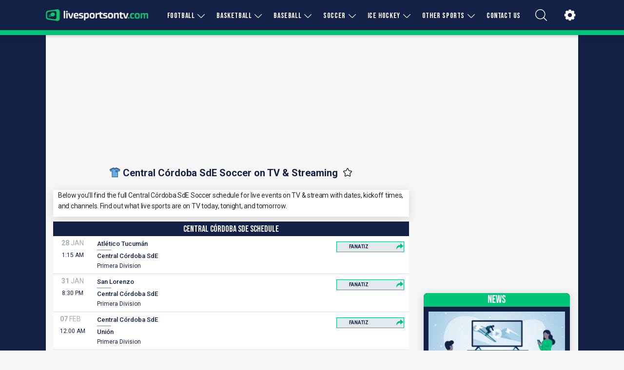

--- FILE ---
content_type: application/javascript; charset=utf-8
request_url: https://www.livesportsontv.com/_next/static/chunks/9988-a5b0c345c2e88811.js
body_size: 24817
content:
(self.webpackChunk_N_E=self.webpackChunk_N_E||[]).push([[9988],{9988:(l,s,t)=>{"use strict";t.d(s,{A:()=>e});let e=t(20624).A},20624:(l,s,t)=>{"use strict";t.d(s,{A:()=>lF});var e={};t.r(e),t.d(e,{AllSports:()=>lt,Apple:()=>$,Arrow:()=>Y,ArrowDown:()=>Q,Basketball:()=>B,Bin:()=>x,Calendar:()=>K,CanadaFlag:()=>lc,Check:()=>L,CheckInCircle:()=>A,Clear:()=>o,Clock:()=>j,Close:()=>J,Construction:()=>le,Copy:()=>_,Cup:()=>ld,DenmarkFlag:()=>I,DoubleQuotes:()=>V,ExternalLink:()=>lv,Facebook:()=>W,FilledStar:()=>d,FinlandFlag:()=>li,Fire:()=>D,Flag:()=>lw,ForwardArrow:()=>N,Gear:()=>O,GenericIcon:()=>u,GermanyFlag:()=>E,Google:()=>ls,Heart:()=>U,IndiaFlag:()=>ln,Instagram:()=>b,Logo:()=>g,MagnifyingGlass:()=>v,MapPin:()=>la,Newspaper:()=>M,NewspaperV2:()=>F,NorwayFlag:()=>lh,OutlinedStar:()=>a,Palette:()=>S,Plus:()=>r,RatingFullStar:()=>H,RatingHalfStar:()=>Z,RightArrow:()=>p,ScrollUp:()=>k,Settings:()=>m,Share:()=>lo,SoccerBall:()=>C,Sort:()=>z,SportCup:()=>q,SwedenFlag:()=>X,TVIcon:()=>w,Table:()=>G,Team:()=>T,TeamJersey:()=>h,TeliaIcon:()=>lx,TrendingUp:()=>lg,Triangle:()=>f,Trustpilot:()=>R,Tv:()=>lp,TwitterX:()=>P,UsaFlag:()=>lr,Venue:()=>c,WatchLive:()=>y,WatchLiveV2:()=>lj,Whistle:()=>n,Windows:()=>ll});var i=t(95155);let h=l=>{let{width:s,height:t}=l;return(0,i.jsx)("svg",{xmlns:"http://www.w3.org/2000/svg",width:s,height:t,viewBox:"0 0 22 20",children:(0,i.jsx)("g",{children:(0,i.jsxs)("g",{children:[(0,i.jsx)("g",{children:(0,i.jsx)("path",{fill:"#68ade1",d:"M4.97 19.646V6.636L1.458 7.794.297 4.2l3.707-1.97 3.771-1.7.524.65 1.912.323 2.324-.323.748-.65h.543l3.822 1.7 3.282 1.97-1.211 3.595-3.455-1.158v13.01z"})}),(0,i.jsx)("g",{children:(0,i.jsx)("g",{children:(0,i.jsx)("g",{children:(0,i.jsx)("path",{fill:"#08295f",d:"M14.474 7.58a2.18 2.18 0 0 1-.762 1.659 2.18 2.18 0 0 1-.761-1.658V7.05h1.523zM12.57 6.289a.38.38 0 0 0-.381.38v.913a2.94 2.94 0 0 0 1.312 2.452.38.38 0 0 0 .423 0 2.94 2.94 0 0 0 1.312-2.452v-.912a.38.38 0 0 0-.38-.381zM7.25 2.43a.381.381 0 0 0-.496-.21A31.491 31.491 0 0 0 1.998 4.7a.38.38 0 0 0 .404.646 30.695 30.695 0 0 1 4.64-2.418.381.381 0 0 0 .209-.496zm6.829 0a.38.38 0 0 0 .209.496 30.786 30.786 0 0 1 4.64 2.418.38.38 0 0 0 .404-.646 31.492 31.492 0 0 0-4.757-2.478.38.38 0 0 0-.496.21zm5.486 4.899l-3.067-1.023a.38.38 0 0 0-.501.361v12.57H5.333V6.668a.38.38 0 0 0-.502-.36L1.765 7.33l-.93-2.79A29.92 29.92 0 0 1 7.65 1.077c.217 1.653 1.486 2.925 3.014 2.925 1.529 0 2.798-1.272 3.015-2.925a29.92 29.92 0 0 1 6.816 3.463zM12.83 1.424zm-2.165 1.817a2.35 2.35 0 0 1-2.164-1.817 7.858 7.858 0 0 0 2.164.293 7.858 7.858 0 0 0 2.164-.293 2.35 2.35 0 0 1-2.164 1.817zm10.496.825C16.588 1.018 13.55.236 13.424.205a.259.259 0 0 1-.092-.012.36.36 0 0 0-.049.01.354.354 0 0 0-.16.059c-.008.005-.018.006-.026.012l-.006.007a.378.378 0 0 0-.097.12c-.006.011-.007.023-.011.033a.37.37 0 0 0-.029.088c-.151.156-.954.433-2.289.433-1.334 0-2.137-.277-2.289-.433a.37.37 0 0 0-.028-.088c-.005-.01-.006-.022-.011-.032a.378.378 0 0 0-.098-.12C8.237.278 8.236.275 8.233.273 8.225.268 8.215.267 8.207.262a.37.37 0 0 0-.161-.06.366.366 0 0 0-.047-.009.356.356 0 0 0-.053.011h-.04C7.78.238 4.743 1.019.17 4.067a.38.38 0 0 0-.15.438l1.142 3.428a.38.38 0 0 0 .482.24l2.927-.975V19.62c0 .21.17.381.38.381H16.38c.21 0 .38-.17.38-.38V7.196l2.927.975a.38.38 0 0 0 .482-.24l1.143-3.428a.38.38 0 0 0-.15-.438z"})})})})]})})})},c=l=>{let{width:s,height:t,color:e="#b5bec4"}=l;return(0,i.jsx)("svg",{xmlns:"http://www.w3.org/2000/svg",width:s,height:t,viewBox:"0 0 23 20",children:(0,i.jsx)("g",{children:(0,i.jsx)("g",{children:(0,i.jsx)("path",{fill:e,d:"M20.206 17.08v-6.082c.608-.226 1.111-.479 1.49-.754v5.635c0 .303-.414.755-1.49 1.2zM.846 10.243c.373.27.866.52 1.46.743v6.08c-1.054-.442-1.46-.888-1.46-1.188zm2.865-3.013c2.014-.543 4.699-.841 7.56-.841.967 0 1.913.034 2.82.1.03.007.061.01.093.01l.03-.001c1.73.132 3.315.38 4.618.732l.036.01a.421.421 0 0 0 .21.058c1.925.554 2.617 1.196 2.617 1.588v.001c0 .13-.078.29-.253.464-1.798-1.111-5.714-1.818-10.17-1.818-4.458 0-8.373.707-10.172 1.818l-.01-.01-.03-.031-.018-.02-.024-.029L1 9.242.98 9.215l-.016-.021-.017-.026-.014-.021-.014-.025-.013-.021-.01-.023-.011-.022-.008-.022-.008-.022-.006-.02-.006-.022-.004-.02C.852 8.945.85 8.938.85 8.93l-.002-.02-.001-.023c0-.408.75-1.087 2.864-1.656zm.07-2.99v-.833l.832.416zm4.915.887h5.064v.49a40.12 40.12 0 0 0-5.064.006zM7.651 1.252h7.232V4.28h-.699-5.911-.622zM19.507 4.24v-.832l.832.416zM6.069 18.016a21.277 21.277 0 0 1-2.358-.48 13.908 13.908 0 0 1-.558-.163v-6.015c.85.25 1.836.456 2.916.613zm14.544-8.113a6.77 6.77 0 0 1-.084.041l-.046.022-.106.048-.032.014a9.245 9.245 0 0 1-.812.306c-2.101-.642-5.1-1.009-8.262-1.009-3.161 0-6.16.367-8.262 1.009a9.744 9.744 0 0 1-.666-.244 7.501 7.501 0 0 1-.145-.062l-.031-.014a7.167 7.167 0 0 1-.107-.048l-.032-.015-.013-.006a5.684 5.684 0 0 1-.089-.043l-.014-.007-.025-.012c.748-.377 1.842-.713 3.17-.968 1.819-.35 3.967-.534 6.214-.534 2.247 0 4.395.185 6.213.534 1.329.255 2.423.591 3.17.968l-.04.02zm-2.876.897l-.01.003a20.845 20.845 0 0 1-.956.173l-.284.044-.103.016a28.444 28.444 0 0 1-.399.055l-.148.02c-.861.108-1.777.186-2.725.23l-.07.004a32.564 32.564 0 0 1-.894.03l-.098.002-.322.005h-.081a41.136 41.136 0 0 1-.751 0h-.081a37.68 37.68 0 0 1-.322-.005l-.098-.002a37.422 37.422 0 0 1-.895-.03l-.07-.003a34.614 34.614 0 0 1-2.725-.232l-.148-.019a27.788 27.788 0 0 1-.4-.055l-.102-.016a27.08 27.08 0 0 1-.284-.044l-.046-.007a24.438 24.438 0 0 1-.909-.166l-.01-.003-.106-.022c1.858-.39 4.162-.605 6.571-.605s4.713.216 6.571.605l-.105.022zm-3.627 7.475v-2.351c0-.63-.514-1.144-1.145-1.144H9.533c-.63 0-1.144.513-1.144 1.144v2.348a33.092 33.092 0 0 1-1.472-.142V12.08c1.355.158 2.83.242 4.354.242 1.467 0 2.89-.078 4.206-.225v6.05c-.444.05-.9.093-1.367.127zm-.848.051c-.984.05-2.002.063-3.002.038h-.034a39.27 39.27 0 0 1-.44-.015c-.027 0-.053-.002-.08-.003a36.477 36.477 0 0 1-.408-.018l-.062-.003v-2.401c0-.164.133-.297.297-.297h3.432c.164 0 .297.133.297.297v2.402zm6.096-.943c-.165.052-.34.103-.526.153-.751.202-1.596.37-2.508.502V11.99a21.716 21.716 0 0 0 3.034-.624v6.016zm3.185-8.494v-.002c0-.935-1.048-1.742-3.036-2.345V5.188l1.97-.985a.424.424 0 0 0 0-.758l-2.204-1.102-.007-.002a.425.425 0 0 0-.037-.016l-.01-.004a.431.431 0 0 0-.097-.02l-.015-.001-.024-.001h-.011a.461.461 0 0 0-.052.005l-.014.002a.42.42 0 0 0-.094.03c-.003 0-.006.002-.01.004a.422.422 0 0 0-.035.019l-.007.003-.004.003a.443.443 0 0 0-.036.026l-.005.003a.438.438 0 0 0-.036.033l-.009.01a.432.432 0 0 0-.023.028l-.008.012a.425.425 0 0 0-.023.035l-.003.005a.421.421 0 0 0-.022.045l-.003.008a.42.42 0 0 0-.023.089l-.002.013a.426.426 0 0 0-.004.05v3.59c-1.184-.29-2.562-.504-4.051-.631v-.553h.699c.234 0 .424-.19.424-.424V.828a.424.424 0 0 0-.424-.423h-8.08a.424.424 0 0 0-.423.423v3.876c0 .234.19.424.423.424h.622v.56c-1.5.132-2.884.352-4.068.649v-1.15l1.97-.984a.424.424 0 0 0 0-.758L3.546 2.343l-.007-.002a.435.435 0 0 0-.037-.016l-.01-.004a.426.426 0 0 0-.097-.02L3.38 2.3l-.024-.001h-.011a.448.448 0 0 0-.052.005l-.014.002a.421.421 0 0 0-.094.03c-.003 0-.006.002-.01.004a.427.427 0 0 0-.035.019l-.007.003-.004.003a.428.428 0 0 0-.036.026l-.005.003a.416.416 0 0 0-.036.033l-.009.01a.41.41 0 0 0-.023.028l-.008.012a.418.418 0 0 0-.023.035l-.003.005a.438.438 0 0 0-.022.045l-.003.008a.414.414 0 0 0-.023.089l-.002.013a.42.42 0 0 0-.004.05v3.852C1.011 7.174 0 7.968 0 8.887v6.992c0 .826.817 1.55 2.376 2.124.05.077.125.137.216.169 2.116.726 5.28 1.143 8.68 1.143 3.38 0 6.532-.413 8.648-1.133a.423.423 0 0 0 .216-.167c1.58-.576 2.408-1.305 2.408-2.136V8.901v-.01z"})})})})},n=l=>{let{width:s,height:t}=l;return(0,i.jsx)("svg",{xmlns:"http://www.w3.org/2000/svg",width:s,height:t,viewBox:"0 0 23 20",children:(0,i.jsx)("g",{children:(0,i.jsx)("g",{children:(0,i.jsx)("path",{d:"M6 2.447L8.12 5.84l.848-.53-2.12-3.393zm10.12-.53L14 5.31l.848.53 2.12-3.393zM11 .897v4h1v-4zm-8 12c0 .556-.448 1-1 1-.556 0-1-.448-1-1 0-.557.448-1 1-1 .556 0 1 .447 1 1zm11-5h8v1.2l-8.411 1.811A5 5 0 1 1 9 7.896v2h5zm-12 3a2 2 0 1 0 1.213 3.59 6 6 0 1 0 11.655-2.848L23 9.896v-3H13v2h-3v-2H9a6.003 6.003 0 0 0-5.787 4.41A1.991 1.991 0 0 0 2 10.896z"})})})})},r=l=>{let{width:s,height:t,color:e}=l;return(0,i.jsxs)("svg",{xmlns:"http://www.w3.org/2000/svg",viewBox:"0 0 512 512",style:{width:s,height:t},fill:e,children:[(0,i.jsx)("path",{d:"M233 1c-49.4 4.8-95 23-135 53.8C78.5 69.8 53.2 98 38.6 121c-6.3 9.9-18.6 35.1-23 47.1-4.9 13.4-10.2 34-12.8 49.9-3.1 19.5-3.1 56.5 0 76 4.5 27.6 11.6 49.8 23.7 74.5 13.2 26.9 26.9 46 48.9 68.1 22.1 22 41.2 35.7 68.1 48.9 24.7 12.1 46.9 19.2 74.5 23.7 19.5 3.1 56.5 3.1 76 0 27.6-4.5 49.8-11.6 74.5-23.7 26.9-13.2 46-26.9 68.1-48.9 22-22.1 35.7-41.2 48.9-68.1 8.8-17.9 13.2-29.6 18-47.6 6.3-24 7.8-37.1 7.8-64.9 0-27.8-1.5-40.9-7.8-64.9-4.8-18-9.2-29.7-18-47.6-13.2-26.9-26.9-46-48.9-68.1-22.1-22-41.2-35.7-68.1-48.9-24.6-12.1-47.4-19.3-74-23.5C279.8.7 247-.4 233 1zm46.8 40.1c48.8 5.3 93.4 27 128.8 62.3C450.1 144.9 472 197.7 472 256s-21.9 111.1-63.4 152.6S314.3 472 256 472s-111.1-21.9-152.6-63.4S40 314.3 40 256s21.9-111.1 63.4-152.6c34.9-34.9 80-56.9 127.6-62.3 11-1.2 37.6-1.3 48.8 0z"}),(0,i.jsx)("path",{d:"M251.5 135.9c-6.7 1.7-12.7 7.4-14.4 13.8-.7 2.4-1.1 19-1.1 44V234h-39c-25.1 0-40.8.4-44.2 1.1-6.5 1.4-12.9 7.3-14.8 13.6-2.7 8.9 1.8 19.1 10.2 23.2 4.3 2 5.6 2.1 46.1 2.1h41.6l.3 42.2c.3 40.7.4 42.5 2.4 46.3 1.1 2.2 4 5.3 6.3 7 3.7 2.6 5.1 3 11.1 3s7.4-.4 11.1-3c2.3-1.7 5.2-4.8 6.3-7 2-3.8 2.1-5.6 2.4-46.3l.3-42.2h41.6c40.5 0 41.8-.1 46.1-2.1 8.4-4.1 12.9-14.3 10.2-23.2-1.9-6.3-8.3-12.2-14.8-13.6-3.4-.7-19.1-1.1-44.2-1.1h-39v-40.3c0-25-.4-41.6-1.1-44-1.1-4.3-5.9-10.1-9.8-12.1-3.5-1.8-9.9-2.6-13.6-1.7z"})]})},x=l=>{let{width:s,height:t,color:e}=l;return(0,i.jsx)("svg",{version:"1.0",xmlns:"http://www.w3.org/2000/svg",width:s,height:t,viewBox:"0 0 512 512",preserveAspectRatio:"xMidYMid meet",children:(0,i.jsxs)("g",{transform:"translate(0,512) scale(0.1,-0.1)",fill:e,stroke:"none",children:[(0,i.jsx)("path",{d:"M1871 5109 c-128 -25 -257 -125 -311 -241 -37 -79 -50 -146 -50 -259 l0 -89 -389 0 c-222 0 -411 -4 -442 -10 -187 -36 -330 -184 -361 -376 -30 -181 66 -371 231 -458 l69 -36 6 -58 c4 -31 65 -763 136 -1627 72 -863 134 -1587 139 -1608 36 -155 177 -295 335 -332 91 -22 2561 -22 2652 0 158 37 299 177 335 332 5 21 67 745 139 1608 71 864 132 1596 136 1627 l6 58 69 36 c165 87 261 277 231 458 -31 192 -174 340 -361 376 -31 6 -220 10 -442 10 l-389 0 0 89 c0 48 -5 112 -10 142 -34 180 -179 325 -359 359 -66 12 -1306 12 -1370 -1z m1359 -309 c60 -31 80 -78 80 -190 l0 -90 -750 0 -750 0 0 90 c0 110 20 159 78 189 36 19 60 20 670 21 615 0 634 -1 672 -20z m1200 -600 c45 -23 80 -80 80 -130 0 -50 -35 -107 -80 -130 -39 -20 -55 -20 -1870 -20 -1815 0 -1831 0 -1870 20 -45 23 -80 80 -80 130 0 48 35 107 78 129 36 20 65 20 1870 21 1818 0 1833 0 1872 -20z m-236 -622 c-2 -24 -63 -747 -134 -1606 -140 -1694 -129 -1598 -193 -1646 l-28 -21 -1279 0 -1279 0 -28 21 c-64 48 -53 -48 -193 1646 -71 859 -132 1582 -134 1606 l-6 42 1640 0 1640 0 -6 -42z"}),(0,i.jsx)("path",{d:"M1587 3299 c-25 -13 -45 -34 -58 -62 l-21 -43 76 -1234 c85 -1381 76 -1299 155 -1340 51 -25 91 -25 142 0 27 14 46 34 60 63 l21 43 -76 1234 c-85 1381 -76 1299 -155 1340 -50 25 -95 25 -144 -1z"}),(0,i.jsx)("path",{d:"M2488 3299 c-23 -12 -46 -35 -58 -59 -20 -39 -20 -57 -20 -1280 0 -1224 0 -1241 20 -1280 23 -45 80 -80 130 -80 50 0 107 35 130 80 20 39 20 56 20 1280 0 1224 0 1241 -20 1280 -37 73 -127 99 -202 59z"}),(0,i.jsx)("path",{d:"M3387 3299 c-77 -41 -68 37 -153 -1339 l-76 -1234 21 -43 c14 -29 33 -49 60 -63 51 -25 91 -25 142 0 79 41 70 -41 155 1340 l76 1234 -21 43 c-37 75 -127 103 -204 62z"})]})})},o=l=>{let{width:s,height:t,color:e}=l;return(0,i.jsx)("svg",{version:"1.0",xmlns:"http://www.w3.org/2000/svg",width:s,height:t,viewBox:"0 0 512 512",preserveAspectRatio:"xMidYMid meet",children:(0,i.jsxs)("g",{transform:"translate(0.000000,512.000000) scale(0.100000,-0.100000)",fill:e,stroke:"none",children:[(0,i.jsx)("path",{d:"M2435 4903 c-602 -37 -1143 -284 -1555 -709 -367 -378 -583 -831 -651 -1364 -16 -121 -16 -417 0 -540 53 -425 207 -804 465 -1150 91 -122 324 -355 446 -446 586 -437 1298 -582 1995 -408 659 166 1217 614 1521 1224 170 341 247 667 247 1050 0 646 -247 1231 -714 1686 -396 385 -903 611 -1469 654 -130 10 -175 10 -285 3z m323 -434 c384 -42 743 -194 1037 -441 544 -456 793 -1187 639 -1878 -94 -421 -315 -787 -639 -1058 -716 -600 -1754 -600 -2470 0 -545 456 -793 1184 -639 1877 39 172 77 280 160 446 253 509 696 865 1254 1007 207 52 451 70 658 47z"}),(0,i.jsx)("path",{d:"M1835 3391 c-108 -50 -153 -172 -104 -281 14 -32 91 -116 272 -297 l251 -253 -261 -262 c-285 -288 -289 -293 -281 -398 8 -105 83 -180 188 -188 105 -8 111 -3 398 282 l262 260 253 -251 c181 -181 265 -258 297 -272 180 -81 360 99 279 279 -14 32 -91 116 -272 298 l-251 252 251 253 c181 181 258 265 272 297 81 180 -99 360 -279 279 -32 -14 -116 -91 -297 -272 l-253 -251 -252 251 c-269 268 -302 293 -388 293 -25 0 -63 -9 -85 -19z"})]})})},a=l=>{let{width:s,height:t,color:e}=l;return(0,i.jsx)("svg",{xmlns:"http://www.w3.org/2000/svg",version:"1.0",width:s,height:t,viewBox:"0 0 512.0 512.0",preserveAspectRatio:"xMidYMid meet",children:(0,i.jsx)("g",{transform:"translate(0.0,512.0) scale(0.1,-0.1)",fill:e,stroke:"none",children:(0,i.jsx)("path",{d:"M2459 4787 c-64 -18 -129 -59 -174 -108 -27 -30 -116 -200 -301 -574 -144 -292 -268 -536 -275 -542 -8 -6 -273 -48 -589 -93 -346 -50 -595 -90 -626 -102 -109 -40 -188 -124 -224 -237 -34 -108 -20 -216 41 -312 16 -25 217 -229 448 -453 231 -224 421 -415 423 -424 3 -10 -39 -273 -93 -587 -54 -313 -99 -591 -99 -616 0 -98 61 -227 136 -284 58 -44 142 -77 210 -83 114 -9 73 -27 937 427 148 78 277 141 288 141 10 0 254 -124 541 -275 358 -187 540 -278 577 -286 213 -45 429 115 447 333 4 51 -14 172 -95 642 -62 361 -97 586 -91 595 4 9 195 198 424 420 229 223 429 425 445 450 61 96 75 204 41 312 -36 113 -115 197 -224 237 -31 12 -278 52 -626 102 -316 46 -581 88 -589 94 -8 6 -132 250 -277 542 -288 585 -297 600 -409 655 -74 36 -189 48 -266 26z m128 -315 c11 -7 277 -533 476 -942 113 -233 171 -273 457 -314 96 -14 348 -50 560 -81 212 -30 402 -60 422 -65 43 -12 59 -47 37 -80 -8 -10 -203 -203 -434 -428 -455 -443 -463 -452 -485 -578 -11 -66 -16 -36 146 -976 46 -270 47 -278 29 -298 -10 -11 -26 -20 -35 -20 -9 0 -248 121 -530 270 -283 148 -534 276 -559 285 -67 23 -175 19 -241 -8 -30 -13 -279 -141 -553 -285 -275 -144 -507 -262 -516 -262 -10 0 -26 9 -36 20 -18 20 -16 35 80 593 58 335 99 597 98 632 -1 71 -24 144 -64 201 -15 23 -212 220 -436 438 -224 219 -414 406 -422 416 -22 33 -6 68 37 80 20 5 289 46 597 90 496 72 567 84 620 109 63 30 123 82 159 141 12 19 134 262 270 540 137 278 255 511 264 518 18 14 41 15 59 4z"})})})},d=l=>{let{width:s,height:t,color:e}=l;return(0,i.jsx)("svg",{xmlns:"http://www.w3.org/2000/svg",viewBox:"0 0 512 512",style:{width:s,height:t},fill:e,stroke:"black",strokeWidth:"20",children:(0,i.jsx)("g",{transform:"translate(0.0,512) scale(0.1,-0.1)",fill:e,stroke:"none",children:(0,i.jsx)("path",{d:"M2485 4706 c-16 -7 -37 -22 -46 -32 -9 -11 -155 -300 -324 -644 -169 -344 -310 -628 -314 -632 -3 -3 -321 -52 -706 -108 -499 -72 -709 -106 -730 -119 -67 -39 -97 -140 -61 -209 8 -15 216 -224 463 -464 246 -240 474 -463 506 -495 l57 -59 -120 -700 c-126 -736 -125 -729 -85 -790 25 -38 91 -67 141 -61 30 3 215 95 663 331 342 179 626 326 632 326 5 0 288 -146 628 -325 340 -179 632 -328 649 -331 50 -10 99 4 136 39 67 63 69 34 -64 812 l-120 699 47 49 c27 27 254 250 507 495 252 246 464 459 472 474 36 69 6 170 -61 210 -22 12 -224 45 -730 119 -385 55 -703 104 -706 108 -4 3 -145 287 -314 631 -169 344 -315 633 -324 644 -37 43 -134 59 -196 32z"})})})},p=l=>{let{width:s,height:t,className:e,color:h}=l;return(0,i.jsx)("svg",{xmlns:"http://www.w3.org/2000/svg",version:"1.0",width:s,height:t,viewBox:"0 0 512.0 512.0",preserveAspectRatio:"xMidYMid meet",className:e,children:(0,i.jsx)("g",{transform:"translate(0.0,512.0) scale(0.1,-0.1)",fill:h,stroke:"none",children:(0,i.jsx)("path",{d:"M1292 5094 c-83 -41 -120 -123 -100 -219 10 -50 21 -61 1141 -1183 l1132 -1132 -1132 -1133 c-1221 -1222 -1162 -1158 -1149 -1255 12 -88 79 -156 168 -168 97 -13 25 -79 1337 1230 839 838 1219 1223 1232 1251 24 52 24 99 -2 155 -29 66 -2381 2419 -2453 2455 -63 32 -109 32 -174 -1z"})})})},w=l=>{let{width:s,height:t}=l;return(0,i.jsx)("svg",{width:s,height:t,viewBox:"0 -64 640 640",xmlns:"http://www.w3.org/2000/svg",children:(0,i.jsx)("path",{d:"M592 0H48A48 48 0 0 0 0 48v320a48 48 0 0 0 48 48h240v32H112a16 16 0 0 0-16 16v32a16 16 0 0 0 16 16h416a16 16 0 0 0 16-16v-32a16 16 0 0 0-16-16H352v-32h240a48 48 0 0 0 48-48V48a48 48 0 0 0-48-48zm-16 352H64V64h512z"})})},g=l=>{let{width:s,height:t}=l;return(0,i.jsxs)("svg",{version:"1.1",xmlns:"http://www.w3.org/2000/svg",viewBox:"0 0 300.988 300.988",width:s,height:t,children:[(0,i.jsx)("g",{children:(0,i.jsxs)("g",{children:[(0,i.jsx)("path",{d:"M150.494,0.001C67.511,0.001,0,67.512,0,150.495s67.511,150.493,150.494,150.493s150.494-67.511,150.494-150.493    S233.476,0.001,150.494,0.001z M150.494,285.987C75.782,285.987,15,225.206,15,150.495S75.782,15.001,150.494,15.001    s135.494,60.782,135.494,135.493S225.205,285.987,150.494,285.987z"}),(0,i.jsx)("polygon",{points:"142.994,142.995 83.148,142.995 83.148,157.995 157.994,157.995 157.994,43.883 142.994,43.883"})]})}),(0,i.jsx)("g",{})]})},j=l=>{let{width:s,height:t}=l;return(0,i.jsxs)("svg",{version:"1.1",xmlns:"http://www.w3.org/2000/svg",viewBox:"0 0 300.988 300.988",width:s,height:t,children:[(0,i.jsx)("g",{children:(0,i.jsxs)("g",{children:[(0,i.jsx)("path",{d:"M150.494,0.001C67.511,0.001,0,67.512,0,150.495s67.511,150.493,150.494,150.493s150.494-67.511,150.494-150.493    S233.476,0.001,150.494,0.001z M150.494,285.987C75.782,285.987,15,225.206,15,150.495S75.782,15.001,150.494,15.001    s135.494,60.782,135.494,135.493S225.205,285.987,150.494,285.987z"}),(0,i.jsx)("polygon",{points:"142.994,142.995 83.148,142.995 83.148,157.995 157.994,157.995 157.994,43.883 142.994,43.883"})]})}),(0,i.jsx)("g",{})]})},v=l=>{let{width:s,height:t,color:e}=l;return(0,i.jsx)("svg",{version:"1.1",xmlns:"http://www.w3.org/2000/svg",viewBox:"0 0 451 451",width:s,height:t,fill:e,children:(0,i.jsx)("g",{children:(0,i.jsx)("path",{d:"M447.05,428l-109.6-109.6c29.4-33.8,47.2-77.9,47.2-126.1C384.65,86.2,298.35,0,192.35,0C86.25,0,0.05,86.3,0.05,192.3   s86.3,192.3,192.3,192.3c48.2,0,92.3-17.8,126.1-47.2L428.05,447c2.6,2.6,6.1,4,9.5,4s6.9-1.3,9.5-4   C452.25,441.8,452.25,433.2,447.05,428z M26.95,192.3c0-91.2,74.2-165.3,165.3-165.3c91.2,0,165.3,74.2,165.3,165.3   s-74.1,165.4-165.3,165.4C101.15,357.7,26.95,283.5,26.95,192.3z"})})})},L=l=>{let{width:s,height:t,color:e}=l;return(0,i.jsx)("svg",{xmlns:"http://www.w3.org/2000/svg",version:"1.1",id:"Capa_1",x:"0px",y:"0px",viewBox:"0 0 405.272 405.272",xmlSpace:"preserve",width:s,height:t,fill:e,children:(0,i.jsx)("g",{children:(0,i.jsx)("path",{d:"M393.401,124.425L179.603,338.208c-15.832,15.835-41.514,15.835-57.361,0L11.878,227.836   c-15.838-15.835-15.838-41.52,0-57.358c15.841-15.841,41.521-15.841,57.355-0.006l81.698,81.699L336.037,67.064   c15.841-15.841,41.523-15.829,57.358,0C409.23,82.902,409.23,108.578,393.401,124.425z"})})})},M=l=>{let{width:s,height:t,color:e}=l;return(0,i.jsx)("svg",{version:"1.1",id:"Capa_1",xmlns:"http://www.w3.org/1999/xlink",viewBox:"0 0 60 60",style:{width:s,height:t},fill:e,children:(0,i.jsxs)("g",{children:[(0,i.jsx)("path",{d:"M31,16H17v14h14V16z M29,28H19V18h10V28z"}),(0,i.jsx)("path",{d:"M52,16H36c-0.553,0-1,0.447-1,1s0.447,1,1,1h16c0.553,0,1-0.447,1-1S52.553,16,52,16z"}),(0,i.jsx)("path",{d:"M52,22H36c-0.553,0-1,0.447-1,1s0.447,1,1,1h16c0.553,0,1-0.447,1-1S52.553,22,52,22z"}),(0,i.jsx)("path",{d:"M52,28H36c-0.553,0-1,0.447-1,1s0.447,1,1,1h16c0.553,0,1-0.447,1-1S52.553,28,52,28z"}),(0,i.jsx)("path",{d:"M52,34H19c-0.553,0-1,0.447-1,1s0.447,1,1,1h33c0.553,0,1-0.447,1-1S52.553,34,52,34z"}),(0,i.jsx)("path",{d:"M34,40H19c-0.553,0-1,0.447-1,1s0.447,1,1,1h15c0.553,0,1-0.447,1-1S34.553,40,34,40z"}),(0,i.jsx)("path",{d:"M34,46H19c-0.553,0-1,0.447-1,1s0.447,1,1,1h15c0.553,0,1-0.447,1-1S34.553,46,34,46z"}),(0,i.jsx)("path",{d:"M34,52H19c-0.553,0-1,0.447-1,1s0.447,1,1,1h15c0.553,0,1-0.447,1-1S34.553,52,34,52z"}),(0,i.jsx)("path",{d:"M39,54h14V40H39V54z M41,42h10v10H41V42z"}),(0,i.jsx)("path",{d:"M59,13c0-0.017-0.009-0.031-0.01-0.048V0H11v30H1v24c0,3.309,2.691,6,6,6h46c3.303,0,5.99-2.688,5.99-5.99V13.048   C58.991,13.031,59,13.017,59,13z M56.99,2v10H13V2H56.99z M3,54V32h8v22c0,2.206-1.794,4-4,4S3,56.206,3,54z M53,58H11.469   c0.016-0.018,0.027-0.039,0.042-0.057c0.204-0.233,0.39-0.482,0.556-0.745c0.027-0.042,0.052-0.084,0.078-0.128   c0.162-0.27,0.305-0.552,0.423-0.848c0.016-0.041,0.03-0.082,0.045-0.123c0.115-0.306,0.209-0.622,0.273-0.949   c0.006-0.03,0.008-0.061,0.014-0.09C12.962,54.716,13,54.362,13,54V30V14h43.99v40.01C56.99,56.21,55.2,58,53,58z"}),(0,i.jsx)("path",{d:"M47,4H23v6h24V4z M45,8H25V6h20V8z"})]})})},F=l=>{let{width:s,height:t,color:e}=l;return(0,i.jsxs)("svg",{xmlns:"http://www.w3.org/2000/svg",width:s,height:t,viewBox:"0 0 24 24",fill:"none",stroke:e,children:[(0,i.jsx)("path",{d:"M4 22h16a2 2 0 0 0 2-2V4a2 2 0 0 0-2-2H8a2 2 0 0 0-2 2v16a2 2 0 0 1-2 2Zm0 0a2 2 0 0 1-2-2v-9c0-1.1.9-2 2-2h2"}),(0,i.jsx)("path",{d:"M18 14h-8"}),(0,i.jsx)("path",{d:"M15 18h-5"}),(0,i.jsx)("path",{d:"M10 6h8v4h-8V6Z"})]})},f=l=>{let{width:s,height:t,color:e}=l;return(0,i.jsxs)("svg",{xmlns:"http://www.w3.org/2000/svg",xmlnsXlink:"http://www.w3.org/1999/xlink",viewBox:"0 0 16 16",version:"1.1",width:s,height:t,children:[(0,i.jsx)("rect",{width:s,height:t,id:"icon-bound",fill:"none"}),(0,i.jsx)("polygon",{points:"8,3 16,11 0,11",fill:e})]})},C=l=>{let{width:s,height:t,color:e}=l;return(0,i.jsx)("svg",{xmlns:"http://www.w3.org/2000/svg",fill:e,width:s,height:t,viewBox:"0 0 256 256",children:(0,i.jsx)("path",{d:"M227.80005,134.23145a3.95332,3.95332,0,0,0,.04126-.646C227.9436,131.73584,228,129.87451,228,128a99.52272,99.52272,0,0,0-22.29712-62.86963,3.98687,3.98687,0,0,0-.92725-1.12939A100.46161,100.46161,0,0,0,164.66211,34.96a4.06368,4.06368,0,0,0-.48486-.18555,99.984,99.984,0,0,0-72.35645.001,3.95657,3.95657,0,0,0-.47754.18262A100.461,100.461,0,0,0,51.22461,64.00049a3.99131,3.99131,0,0,0-.92774,1.13037A99.5222,99.5222,0,0,0,28,128c0,1.87549.05664,3.73779.15894,5.58789a3.98914,3.98914,0,0,0,.04052.6377,99.33821,99.33821,0,0,0,15.2273,47.07519,3.98659,3.98659,0,0,0,.68652,1.07129,100.3659,100.3659,0,0,0,58.33984,42.31543,3.90139,3.90139,0,0,0,.50049.13574,100.33133,100.33133,0,0,0,50.08692.002,4.01781,4.01781,0,0,0,.50781-.1377,100.36836,100.36836,0,0,0,58.33838-42.31543,3.98659,3.98659,0,0,0,.68652-1.07129A99.33138,99.33138,0,0,0,227.80005,134.23145Zm-60.14478,41.54443-10.53442-14.499,13.9978-43.08155,17.04517-5.53808,31.52148,22.92724a91.36619,91.36619,0,0,1-13.07715,40.1709Zm-79.31054,0-38.95288-.02051a91.36605,91.36605,0,0,1-13.07691-40.1709l31.52124-22.92724,17.04517,5.53808,13.9978,43.08155ZM52.37183,75.67773,62.43164,106.6958l-26.405,19.20557A91.45644,91.45644,0,0,1,52.37183,75.67773Zm53.84741,82.30079L92.75781,116.54883,128,90.94434l35.24219,25.60449-13.46143,41.42969Zm113.75415-32.07715-26.405-19.20606,10.05981-31.01758A91.45644,91.45644,0,0,1,219.97339,125.90137ZM197.70215,68.01953l-12.01,37.0293-17.04541,5.53857L132,83.96191V66.03955l31.54492-22.89307A92.44465,92.44465,0,0,1,197.70215,68.01953Zm-43.27124-28.144L128,59.05762,101.56934,39.87549a92.06653,92.06653,0,0,1,52.86157,0Zm-61.97559,3.271L124,66.03955V83.96191L87.35327,110.5874l-17.04541-5.53857-12.01-37.0293A92.44354,92.44354,0,0,1,92.45532,43.14648ZM54.875,183.7583l32.60156.01709,10.10718,31.05078A92.39617,92.39617,0,0,1,54.875,183.7583Zm52.009,33.79248L94.81665,180.478l10.53418-14.49951h45.29834L161.18335,180.478,149.116,217.55078a92.25036,92.25036,0,0,1-42.23194,0Zm51.53247-2.72461,10.10694-31.05078,32.60156-.01709A92.39545,92.39545,0,0,1,158.4165,214.82617Z"})})},z=l=>{let{width:s,height:t,color:e}=l;return(0,i.jsx)("svg",{xmlns:"http://www.w3.org/2000/svg",width:s,height:t,fill:e,viewBox:"0 0 16 16",children:(0,i.jsx)("g",{children:(0,i.jsx)("path",{d:"M2.25 3.75A.75.75 0 013 3h10a.75.75 0 010 1.5H3a.75.75 0 01-.75-.75zM3 6a.75.75 0 000 1.5h6A.75.75 0 009 6H3zM11.963 13.943a.747.747 0 00.817-.163l3-3a.75.75 0 10-1.06-1.06L13 11.44V6.75a.75.75 0 00-1.5 0v4.69L9.78 9.72a.75.75 0 00-1.06 1.06l3 3a.748.748 0 00.243.163zM3 9a.75.75 0 000 1.5h3A.75.75 0 006 9H3zM2.25 12.75A.75.75 0 013 12h3a.75.75 0 010 1.5H3a.75.75 0 01-.75-.75z"})})})},m=l=>{let{width:s,height:t,color:e}=l;return(0,i.jsx)("svg",{width:s,height:t,xmlns:"http://www.w3.org/2000/svg",viewBox:"0 0 24 24",xmlSpace:"preserve",enableBackground:"new 0 0 24 24",children:(0,i.jsx)("path",{d:"M12 0C5.4 0 0 5.4 0 12s5.4 12 12 12 12-5.4 12-12S18.6 0 12 0zm0 4c2.2 0 4 2.2 4 5s-1.8 5-4 5-4-2.2-4-5 1.8-5 4-5zm6.6 15.5C16.9 21 14.5 22 12 22s-4.9-1-6.6-2.5c-.4-.4-.5-1-.1-1.4 1.1-1.3 2.6-2.2 4.2-2.7.8.4 1.6.6 2.5.6s1.7-.2 2.5-.6c1.7.5 3.1 1.4 4.2 2.7.4.4.4 1-.1 1.4z",fill:e,className:"fill-000000"})})},y=l=>{let{width:s,height:t,color:e}=l;return(0,i.jsxs)("svg",{xmlns:"http://www.w3.org/2000/svg",width:s,height:t,viewBox:"0 0 192 192",fill:"none",children:[(0,i.jsx)("path",{stroke:e,strokeLinejoin:"round",strokeWidth:"12",d:"M22 126V42a4 4 0 0 1 4-4h140a4 4 0 0 1 4 4v84a4 4 0 0 1-4 4H26a4 4 0 0 1-4-4Z"}),(0,i.jsx)("path",{stroke:e,strokeLinecap:"round",strokeLinejoin:"round",strokeWidth:"12",d:"M52 154h88"}),(0,i.jsx)("path",{stroke:e,strokeLinejoin:"round",strokeWidth:"12",d:"M118 84 82 62v44l36-22Z"})]})},u=l=>{let{width:s,height:t,color:e,className:h}=l;return(0,i.jsxs)("svg",{width:s,height:t,viewBox:"0 0 151 113",fill:"none",xmlns:"http://www.w3.org/2000/svg",className:h,children:[(0,i.jsx)("path",{d:"M83.2014 10.6839L82.4894 11.8105L82.4734 11.8012L83.2014 10.6839ZM105.388 49.8758L104.057 49.8144V49.7931L105.389 49.8758H105.388ZM82.2654 84.3637L82.9174 85.5264L82.9041 85.5344L82.2654 84.3637ZM44.4535 89.693L44.6989 88.3823L44.7109 88.385L44.4535 89.693ZM11.0176 69.9411L12.0656 69.1171L12.0696 69.1224L11.0176 69.9411ZM5.0803 29.1812L3.85363 28.6585L3.8563 28.6532L5.0803 29.1812ZM62.2668 2.5319L62.5055 1.22123L62.5175 1.22257L62.5282 1.22524L62.2668 2.5319ZM83.9161 9.55855C98.6174 18.8572 107.693 34.3305 106.72 49.9571L104.059 49.7918C104.96 35.3198 96.5361 20.6958 82.4894 11.8105L83.9148 9.55721L83.9161 9.55855ZM106.721 49.9344C106.071 64.2704 96.6814 77.8197 82.9174 85.5264L81.6134 83.1997C94.7241 75.8584 103.456 63.0704 104.057 49.8144L106.721 49.9344ZM82.9041 85.5344C71.6695 91.6517 57.2868 93.5637 44.1962 91.001L44.7095 88.3837C57.2428 90.837 70.9855 88.9863 81.6268 83.1917L82.9028 85.533L82.9041 85.5344ZM44.2082 91.0037C30.4749 88.441 17.9909 81.0704 9.96428 70.7611L12.0683 69.1211C19.6656 78.8797 31.5549 85.9317 44.6975 88.3837L44.2082 91.0037ZM9.96829 70.7664C0.306978 58.4864 -1.97302 42.2971 3.8523 28.6598L6.30563 29.7065C0.880308 42.4051 2.97764 57.5664 12.0656 69.1171L9.96829 70.7664ZM3.85496 28.6532C12.2683 9.17321 37.9469 -3.25876 62.5055 1.22123L62.0255 3.8439C38.4602 -0.454759 14.1389 11.5692 6.30296 29.7105L3.85496 28.6532ZM62.5268 1.22524C70.4641 2.81724 77.5068 5.37855 83.9308 9.56788L82.4734 11.8012C76.3975 7.83855 69.6895 5.38256 62.0028 3.8399L62.5268 1.22524Z",fill:e,fillOpacity:"0.31"}),(0,i.jsx)("path",{d:"M111.413 35.7613L110.141 36.1613L112.373 34.8373L111.413 35.7613ZM144.92 81.8758L146.157 81.3785L146.171 81.4145L146.184 81.4518L144.92 81.8758ZM141.475 84.0558L142.556 83.2758L142.569 83.2945L142.583 83.3145L141.475 84.0558ZM112.979 54.7692L112.192 55.8452L111.467 55.3146L111.685 54.4439L112.979 54.7692ZM113.291 51.0279H111.957V50.9879L111.96 50.9479L113.291 51.0279ZM96.0668 83.7425L95.2508 82.6878L95.9215 82.1692L96.6748 82.5558L96.0668 83.7425ZM126.757 106.8L125.816 107.744L125.801 107.73L125.787 107.713L126.757 106.8ZM126.444 110.226L125.504 109.281L125.656 109.129L125.851 109.033L126.444 110.226ZM122.997 110.538L122.404 111.732L122.353 111.706L122.305 111.677L122.997 110.538ZM78.5309 93.7131L78.3709 95.0371L78.1122 92.4478L78.5309 93.7145V93.7131ZM86.9869 89.9745L87.6695 91.1198L87.6509 91.1305L87.6309 91.1412L86.9869 89.9745ZM110.473 64.4279L109.249 63.8999L109.921 62.3399L111.277 63.3639L110.473 64.4279ZM148.364 104.618L149.516 103.945L149.536 103.982L149.556 104.02L148.364 104.618ZM143.353 108.045L144.343 107.152L144.383 107.196L144.419 107.242L143.353 108.045ZM103.271 76.8892L102.591 78.0359L101.311 77.2759L102.207 76.0865L103.271 76.8892ZM112.373 34.8373C127.127 50.1426 141.049 68.6732 146.157 81.3785L143.683 82.3732C138.769 70.1519 125.136 51.9199 110.453 36.6893L112.373 34.8373ZM146.184 81.4505C146.667 82.8905 146.216 84.7972 144.717 85.7905L143.243 83.5678C143.623 83.3158 143.8 82.7278 143.656 82.2985L146.184 81.4518V81.4505ZM144.717 85.7905C143.975 86.2838 143.113 86.4705 142.261 86.2385C141.44 86.0158 140.808 85.4545 140.368 84.7985L142.583 83.3145C142.769 83.5918 142.919 83.6545 142.959 83.6652C142.982 83.6716 143.007 83.672 143.031 83.6665C143.108 83.6479 143.18 83.6144 143.244 83.5678L144.717 85.7905ZM140.393 84.8358C131.696 72.7825 122.712 63.5412 112.192 55.8452L113.765 53.6932C124.54 61.5759 133.717 71.0265 142.556 83.2758L140.393 84.8358ZM111.685 54.4439C111.951 53.3839 111.959 52.3013 111.959 51.0306H114.625C114.625 52.2519 114.632 53.6626 114.272 55.0946L111.685 54.4439ZM111.961 50.9506C112.275 45.9516 111.658 40.9377 110.141 36.164L112.685 35.364C114.299 40.4475 114.956 45.7862 114.623 51.1093L111.961 50.9506ZM96.6762 82.5572C107.765 88.2318 118.223 95.7998 127.728 105.886L125.787 107.713C116.501 97.8598 106.293 90.4745 95.4615 84.9318L96.6762 82.5572ZM127.697 105.854C128.307 106.46 128.716 107.446 128.716 108.668H126.049C126.049 108.35 125.996 108.121 125.94 107.97C125.912 107.895 125.874 107.823 125.828 107.757L125.816 107.744L127.697 105.854ZM128.716 108.668C128.716 109.726 128.177 110.853 127.037 111.42L125.851 109.033C125.91 109.004 125.96 108.958 125.992 108.9C126.031 108.829 126.051 108.75 126.051 108.669H128.717L128.716 108.668ZM127.384 111.172C125.904 112.645 123.972 112.512 122.404 111.732L123.592 109.345C124.531 109.812 125.105 109.677 125.504 109.281L127.384 111.172ZM122.307 111.678C105.511 101.465 93.4788 96.8785 78.3709 95.0371L78.6935 92.3905C94.2748 94.2878 106.667 99.0478 123.692 109.398L122.307 111.678ZM78.1122 92.4478C80.8455 91.5412 83.5895 90.3292 86.3429 88.8078L87.6309 91.1412C84.7469 92.7358 81.8549 94.0158 78.9522 94.9785L78.1122 92.4478ZM86.3042 88.8292C89.3829 86.9918 92.4695 84.8425 95.2522 82.6892L96.8842 84.7972C94.0308 87.0065 90.8535 89.2185 87.6695 91.1198L86.3042 88.8292ZM111.277 63.3639C127.024 75.2705 141.569 90.3492 149.516 103.945L147.215 105.292C139.501 92.0918 125.239 77.2625 109.671 65.4892L111.279 63.3626L111.277 63.3639ZM149.557 104.02C150.449 105.793 150.037 108.384 148.224 109.737L146.628 107.601C147.319 107.085 147.535 105.936 147.173 105.218L149.556 104.02H149.557ZM148.224 109.737C146.355 111.132 143.651 110.652 142.291 108.848L144.419 107.242C144.939 107.932 145.991 108.076 146.628 107.601L148.223 109.737H148.224ZM142.367 108.94C134.025 99.7198 118.797 87.6478 102.593 78.0359L103.953 75.7425C120.311 85.4465 135.772 97.6771 144.341 107.15L142.364 108.94H142.367ZM102.207 76.0865C104.959 72.4372 107.409 68.1679 109.249 63.8999L111.699 64.9532C109.78 69.4079 107.223 73.8639 104.337 77.6919L102.207 76.0865Z",fill:e,fillOpacity:"0.35"})]})},H=l=>{let{width:s,height:t,color:e}=l;return(0,i.jsx)("svg",{width:s,height:t,viewBox:"0 0 41 41",fill:"none",xmlns:"http://www.w3.org/2000/svg",children:(0,i.jsx)("path",{d:"M26.5119 14.2876L22.7813 2.09829C22.044 -0.293704 18.644 -0.293704 17.9333 2.09829L14.176 14.2889H2.88134C0.418683 14.2889 -0.595981 17.4369 1.40935 18.8476L10.6493 25.3956L7.01733 37.0075C6.28267 39.3489 9.02399 41.2382 10.9787 39.7542L20.344 32.6982L29.7093 39.7755C31.6639 41.2609 34.4053 39.3729 33.6693 37.0302L30.0399 25.4196L39.2799 18.8716C41.2839 17.4356 40.2692 14.3116 37.8066 14.3116H26.5119V14.2876Z",fill:e})})},Z=l=>{let{width:s,height:t,color:e}=l;return(0,i.jsxs)("svg",{width:s,height:t,viewBox:"0 0 41 41",fill:"none",xmlns:"http://www.w3.org/2000/svg",children:[(0,i.jsx)("defs",{children:(0,i.jsxs)("linearGradient",{id:"grad",children:[(0,i.jsx)("stop",{offset:"50%",stopColor:e}),(0,i.jsx)("stop",{offset:"50%",stopColor:"grey"})]})}),(0,i.jsx)("path",{d:"M26.5119 14.2876L22.7813 2.09829C22.044 -0.293704 18.644 -0.293704 17.9333 2.09829L14.176 14.2889H2.88134C0.418683 14.2889 -0.595981 17.4369 1.40935 18.8476L10.6493 25.3956L7.01733 37.0075C6.28267 39.3489 9.02399 41.2382 10.9787 39.7542L20.344 32.6982L29.7093 39.7755C31.6639 41.2609 34.4053 39.3729 33.6693 37.0302L30.0399 25.4196L39.2799 18.8716C41.2839 17.4356 40.2692 14.3116 37.8066 14.3116H26.5119V14.2876Z",fill:"url(#grad)"})]})},V=l=>{let{width:s,height:t,color:e,className:h}=l;return(0,i.jsxs)("svg",{width:s,height:t,className:h,viewBox:"0 0 73 49",fill:"none",xmlns:"http://www.w3.org/2000/svg",children:[(0,i.jsx)("path",{d:"M16.6774 16.6383L23.344 0.638302H7.34408L0.677429 16.6383V48.6382H32.6773V16.6383H16.6774Z",fill:e}),(0,i.jsx)("path",{d:"M56.6774 16.6383L63.344 0.638302H47.3441L40.6774 16.6383V48.6382H72.6773V16.6383H56.6774Z",fill:e})]})},k=l=>{let{width:s,height:t,color:e}=l;return(0,i.jsx)("svg",{xmlns:"http://www.w3.org/2000/svg",width:s,height:t,viewBox:"0 0 14 14",children:(0,i.jsxs)("g",{fill:"none",stroke:e,strokeLinecap:"round",strokeLinejoin:"round",children:[(0,i.jsx)("path",{d:"m4 8l3-3l3 3"}),(0,i.jsx)("circle",{cx:"7",cy:"7",r:"6.5"})]})})},B=l=>{let{width:s,height:t,color:e}=l;return(0,i.jsxs)("svg",{xmlns:"http://www.w3.org/2000/svg",width:s,height:t,viewBox:"0 0 24 24",fill:"none",children:[(0,i.jsx)("path",{d:"M3.33946 16.9997C6.10089 21.7826 12.2168 23.4214 16.9997 20.66C18.9493 19.5344 20.3765 17.8514 21.1962 15.9286C22.3875 13.1341 22.2958 9.83304 20.66 6.99972C19.0242 4.1664 16.2112 2.43642 13.1955 2.07088C11.1204 1.81935 8.94932 2.21386 6.99972 3.33946C2.21679 6.10089 0.578039 12.2168 3.33946 16.9997Z",stroke:e,strokeWidth:"1.5"}),(0,i.jsx)("path",{d:"M16.9498 20.5732C16.9498 20.5732 16.0108 13.982 14.0005 10.5C11.9901 7.01798 7.05029 3.42676 7.05029 3.42676",stroke:e,strokeWidth:"1.5",strokeLinecap:"round"}),(0,i.jsx)("path",{d:"M21.8638 12.5803C16.4528 11.3933 9.05903 16.348 7.57739 20.8177",stroke:e,strokeWidth:"1.5",strokeLinecap:"round"}),(0,i.jsx)("path",{d:"M16.4141 3.20884C14.9262 7.6299 7.67443 12.5122 2.28877 11.4515",stroke:e,strokeWidth:"1.5",strokeLinecap:"round"})]})},q=l=>{let{width:s,height:t}=l;return(0,i.jsx)("svg",{width:s,height:t,viewBox:"0 0 24 24",xmlns:"http://www.w3.org/2000/svg",children:(0,i.jsxs)("g",{fill:"none",stroke:"#000000",strokeWidth:"1.5",children:[(0,i.jsx)("path",{d:"M12 16c-5.76 0-6.78-5.74-6.96-10.294c-.051-1.266-.076-1.9.4-2.485c.475-.586 1.044-.682 2.183-.874A26.374 26.374 0 0 1 12 2c1.784 0 3.253.157 4.377.347c1.139.192 1.708.288 2.184.874c.476.586.45 1.219.4 2.485c-.18 4.553-1.2 10.294-6.96 10.294Z"}),(0,i.jsx)("path",{strokeLinecap:"round",d:"M12 16v3"}),(0,i.jsx)("path",{strokeLinecap:"round",strokeLinejoin:"round",d:"M15.5 22h-7l.34-1.696a1 1 0 0 1 .98-.804h4.36a1 1 0 0 1 .98.804L15.5 22Z"}),(0,i.jsx)("path",{d:"m19 5l.949.316c.99.33 1.485.495 1.768.888c.283.393.283.915.283 1.958v.073c0 .86 0 1.291-.207 1.643c-.207.352-.584.561-1.336.98L17.5 12.5M5 5l-.949.316c-.99.33-1.485.495-1.768.888C2 6.597 2 7.12 2 8.162v.073c0 .86 0 1.291.207 1.643c.207.352.584.561 1.336.98L6.5 12.5m4.646-6.477C11.526 5.34 11.716 5 12 5c.284 0 .474.34.854 1.023l.098.176c.108.194.162.29.246.354c.085.064.19.088.4.135l.19.044c.738.167 1.107.25 1.195.532c.088.283-.164.577-.667 1.165l-.13.152c-.143.167-.215.25-.247.354c-.032.104-.021.215 0 .438l.02.203c.076.785.114 1.178-.115 1.352c-.23.174-.576.015-1.267-.303l-.178-.082c-.197-.09-.295-.135-.399-.135c-.104 0-.202.045-.399.135l-.178.082c-.691.319-1.037.477-1.267.303c-.23-.174-.191-.567-.115-1.352l.02-.203c.021-.223.032-.334 0-.438c-.032-.103-.104-.187-.247-.354l-.13-.152c-.503-.588-.755-.882-.667-1.165c.088-.282.457-.365 1.195-.532l.19-.044c.21-.047.315-.07.4-.135c.084-.064.138-.16.246-.354l.098-.176Z"}),(0,i.jsx)("path",{strokeLinecap:"round",d:"M18 22H6"})]})})},T=l=>{let{width:s,height:t}=l;return(0,i.jsx)("svg",{width:s,height:t,viewBox:"0 0 28 28",xmlns:"http://www.w3.org/2000/svg",children:(0,i.jsx)("path",{fill:"#000000",d:"M13.56 2.142a.75.75 0 0 1 .878 0c.643.464 2.088 1.312 3.897 2.041c1.81.73 3.922 1.317 5.913 1.317a.75.75 0 0 1 .75.75v7.752c0 3.027-1.703 5.841-3.838 7.95c-2.133 2.107-4.827 3.64-7.033 4.024l-.128.022l-.129-.022c-2.205-.385-4.9-1.917-7.033-4.024C4.703 19.843 3 17.029 3 14.002V6.25a.75.75 0 0 1 .75-.75c1.991 0 4.103-.587 5.914-1.317c1.808-.73 3.253-1.577 3.896-2.04ZM4.5 6.977v7.025c0 2.47 1.408 4.923 3.391 6.882C9.83 22.8 12.193 24.118 14 24.474c1.806-.356 4.17-1.675 6.107-3.59c1.983-1.959 3.392-4.411 3.392-6.882V6.977c-2.014-.124-4.032-.72-5.724-1.403c-1.589-.64-2.934-1.375-3.775-1.918c-.84.543-2.186 1.278-3.774 1.918c-1.693.683-3.71 1.28-5.725 1.403Z"})})},S=l=>{let{width:s,height:t,color:e}=l;return(0,i.jsx)("svg",{width:s,height:t,viewBox:"0 0 24 24",xmlns:"http://www.w3.org/2000/svg",children:(0,i.jsx)("path",{fill:e,d:"M12 22q-2.05 0-3.875-.788t-3.188-2.15q-1.362-1.362-2.15-3.187T2 12q0-2.075.813-3.9t2.2-3.175Q6.4 3.575 8.25 2.788T12.2 2q2 0 3.775.688t3.113 1.9q1.337 1.212 2.125 2.875T22 11.05q0 2.875-1.75 4.413T16 17h-1.85q-.225 0-.313.125t-.087.275q0 .3.375.863t.375 1.287q0 1.25-.688 1.85T12 22Zm0-10Zm-5.5 1q.65 0 1.075-.425T8 11.5q0-.65-.425-1.075T6.5 10q-.65 0-1.075.425T5 11.5q0 .65.425 1.075T6.5 13Zm3-4q.65 0 1.075-.425T11 7.5q0-.65-.425-1.075T9.5 6q-.65 0-1.075.425T8 7.5q0 .65.425 1.075T9.5 9Zm5 0q.65 0 1.075-.425T16 7.5q0-.65-.425-1.075T14.5 6q-.65 0-1.075.425T13 7.5q0 .65.425 1.075T14.5 9Zm3 4q.65 0 1.075-.425T19 11.5q0-.65-.425-1.075T17.5 10q-.65 0-1.075.425T16 11.5q0 .65.425 1.075T17.5 13ZM12 20q.225 0 .363-.125t.137-.325q0-.35-.375-.825T11.75 17.3q0-1.05.725-1.675T14.25 15H16q1.65 0 2.825-.963T20 11.05q0-3.025-2.313-5.038T12.2 4Q8.8 4 6.4 6.325T4 12q0 3.325 2.337 5.663T12 20Z"})})},A=l=>{let{width:s,height:t,color:e}=l;return(0,i.jsx)("svg",{width:s,height:t,viewBox:"0 0 1024 1024",xmlns:"http://www.w3.org/2000/svg",children:(0,i.jsx)("path",{fill:e,d:"M512 0C229.232 0 0 229.232 0 512c0 282.784 229.232 512 512 512c282.784 0 512-229.216 512-512C1024 229.232 794.784 0 512 0zm0 961.008c-247.024 0-448-201.984-448-449.01c0-247.024 200.976-448 448-448s448 200.977 448 448s-200.976 449.01-448 449.01zm204.336-636.352L415.935 626.944l-135.28-135.28c-12.496-12.496-32.752-12.496-45.264 0c-12.496 12.496-12.496 32.752 0 45.248l158.384 158.4c12.496 12.48 32.752 12.48 45.264 0c1.44-1.44 2.673-3.009 3.793-4.64l318.784-320.753c12.48-12.496 12.48-32.752 0-45.263c-12.512-12.496-32.768-12.496-45.28 0z"})})},b=l=>{let{width:s,height:t,color:e}=l;return(0,i.jsx)("svg",{xmlns:"http://www.w3.org/2000/svg",width:s,height:t,viewBox:"0 0 14 14",children:(0,i.jsxs)("g",{fill:"none",stroke:e,strokeLinecap:"round",strokeLinejoin:"round",children:[(0,i.jsx)("path",{d:"M10.333 3.644a.25.25 0 1 1 0-.5m0 .5a.25.25 0 1 0 0-.5"}),(0,i.jsx)("path",{d:"M.858 3.431A2.573 2.573 0 0 1 3.431.858h6.862a2.573 2.573 0 0 1 2.573 2.573v6.862a2.573 2.573 0 0 1-2.573 2.573H3.43a2.573 2.573 0 0 1-2.573-2.573V3.43Z"}),(0,i.jsx)("path",{d:"M4.312 6.862a2.55 2.55 0 1 0 5.1 0a2.55 2.55 0 1 0-5.1 0"})]})})},W=l=>{let{width:s,height:t,color:e}=l;return(0,i.jsx)("svg",{xmlns:"http://www.w3.org/2000/svg",width:s,height:t,viewBox:"0 0 576 1024",children:(0,i.jsx)("path",{fill:e,d:"M512 448q26 0 45 18.5t19 45.5v64q0 27-19 45.5T512 640H320v320q0 26-19 45t-45 19h-64q-27 0-45.5-19T128 960V640H64q-27 0-45.5-18.5T0 576v-64q0-27 18.5-45.5T64 448h64V256q0-106 75-181T384 0h128q27 0 45.5 18.5T576 64v64q0 27-18.5 45.5T512 192H384q-27 0-45.5 18.5T320 256v192h192z"})})},P=l=>{let{width:s,height:t,color:e}=l;return(0,i.jsx)("svg",{xmlns:"http://www.w3.org/2000/svg",width:s,height:t,viewBox:"0 0 16 16",children:(0,i.jsx)("path",{fill:e,d:"M9.294 6.928L14.357 1h-1.2L8.762 6.147L5.25 1H1.2l5.31 7.784L1.2 15h1.2l4.642-5.436L10.751 15h4.05L9.294 6.928ZM7.651 8.852l-.538-.775L2.832 1.91h1.843l3.454 4.977l.538.775l4.491 6.47h-1.843l-3.664-5.28Z"})})},R=l=>{let{width:s,height:t,color:e}=l;return(0,i.jsx)("svg",{xmlns:"http://www.w3.org/2000/svg",width:s,height:t,viewBox:"0 0 24 24",children:(0,i.jsx)("path",{fill:e,d:"m17.227 16.67l2.19 6.742l-7.413-5.388l5.223-1.354zM24 9.31h-9.165L12.005.589l-2.84 8.723L0 9.3l7.422 5.397l-2.84 8.714l7.422-5.388l4.583-3.326L24 9.311z"})})},_=l=>{let{width:s,height:t,color:e}=l;return(0,i.jsx)("svg",{xmlns:"http://www.w3.org/2000/svg",version:"1.1",id:"Capa_1",x:"0px",y:"0px",viewBox:"0 0 24 24",xmlSpace:"preserve",width:s,height:t,children:(0,i.jsx)("path",{fill:e,d:"M21 8.94a1.31 1.31 0 0 0-.06-.27v-.09a1.07 1.07 0 0 0-.19-.28l-6-6a1.07 1.07 0 0 0-.28-.19a.32.32 0 0 0-.09 0a.88.88 0 0 0-.33-.11H10a3 3 0 0 0-3 3v1H6a3 3 0 0 0-3 3v10a3 3 0 0 0 3 3h8a3 3 0 0 0 3-3v-1h1a3 3 0 0 0 3-3V8.94Zm-6-3.53L17.59 8H16a1 1 0 0 1-1-1ZM15 19a1 1 0 0 1-1 1H6a1 1 0 0 1-1-1V9a1 1 0 0 1 1-1h1v7a3 3 0 0 0 3 3h5Zm4-4a1 1 0 0 1-1 1h-8a1 1 0 0 1-1-1V5a1 1 0 0 1 1-1h3v3a3 3 0 0 0 3 3h3Z"})})},N=l=>{let{width:s,height:t,color:e}=l;return(0,i.jsx)("svg",{xmlns:"http://www.w3.org/2000/svg",width:s,height:t,viewBox:"0 0 17 16",children:(0,i.jsx)("path",{fill:e,fillRule:"evenodd",d:"m15.584 5.988l-5.24-4.645c-.404-.41-.879-.479-1.283-.068v3.132l-.227-.001c-4.95 0-8.75 3.563-8.75 8.41c0 1.688.766 1.073 1.083.484c1.501-2.78 4.267-4.677 7.705-4.677l.188.001v3.065c.404.41.929.361 1.283.068l5.24-4.283c.405-.41.405-1.075.001-1.486z"})})},G=l=>{let{width:s,height:t,color:e}=l;return(0,i.jsx)("svg",{xmlns:"http://www.w3.org/2000/svg",width:s,height:t,viewBox:"0 0 16 16",children:(0,i.jsx)("path",{fill:e,d:"M16 3v11a2 2 0 0 1-2 2H2a2 2 0 0 1-2-2V2a2 2 0 0 1 2-2h12a2 2 0 0 1 2 2zm-1 0V2a1 1 0 0 0-1-1H2a1 1 0 0 0-1 1v1zm0 1H1v10a1 1 0 0 0 1 1h12a1 1 0 0 0 1-1zM4.5 6a.5.5 0 0 1 0 1H2.496a.5.5 0 1 1 0-1zm9 0a.5.5 0 1 1 0 1h-6a.5.5 0 0 1 0-1zm-9 3a.5.5 0 0 1 0 1H2.496a.5.5 0 1 1 0-1zm9 0a.5.5 0 1 1 0 1h-6a.5.5 0 0 1 0-1zm-9 3a.5.5 0 1 1 0 1H2.496a.5.5 0 1 1 0-1zm9 0a.5.5 0 1 1 0 1h-6a.5.5 0 1 1 0-1z"})})},X=l=>{let{width:s,height:t}=l;return(0,i.jsxs)("svg",{xmlns:"http://www.w3.org/2000/svg",viewBox:"0 0 72 48",width:s,height:t,children:[(0,i.jsx)("defs",{children:(0,i.jsx)("clipPath",{id:"clip",children:(0,i.jsx)("rect",{width:"72",height:"48",rx:"6",ry:"6"})})}),(0,i.jsx)("rect",{width:"72",height:"48",fill:"#006aa7",rx:"6",ry:"6"}),(0,i.jsxs)("g",{clipPath:"url(#clip)",children:[(0,i.jsx)("rect",{x:"22",width:"8",height:"48",fill:"#fecc00"}),(0,i.jsx)("rect",{y:"20",width:"72",height:"8",fill:"#fecc00"})]})]})},E=l=>{let{width:s,height:t}=l;return(0,i.jsxs)("svg",{xmlns:"http://www.w3.org/2000/svg",viewBox:"0 0 72 48",width:s,height:t,children:[(0,i.jsx)("defs",{children:(0,i.jsx)("clipPath",{id:"clip",children:(0,i.jsx)("rect",{width:"72",height:"48",rx:"6",ry:"6"})})}),(0,i.jsx)("rect",{width:"72",height:"48",fill:"#000",rx:"6",ry:"6"}),(0,i.jsxs)("g",{clipPath:"url(#clip)",children:[(0,i.jsx)("rect",{y:"16",width:"72",height:"16",fill:"#d00"}),(0,i.jsx)("rect",{y:"32",width:"72",height:"16",fill:"#ffce00"})]})]})},I=l=>{let{width:s,height:t}=l;return(0,i.jsxs)("svg",{xmlns:"http://www.w3.org/2000/svg",viewBox:"0 0 72 48",width:s,height:t,children:[(0,i.jsx)("defs",{children:(0,i.jsx)("clipPath",{id:"clip",children:(0,i.jsx)("rect",{width:"72",height:"48",rx:"6",ry:"6"})})}),(0,i.jsx)("rect",{width:"72",height:"48",fill:"#c60c30",rx:"6",ry:"6"}),(0,i.jsxs)("g",{clipPath:"url(#clip)",children:[(0,i.jsx)("rect",{x:"18",width:"8",height:"48",fill:"#fff"}),(0,i.jsx)("rect",{y:"20",width:"72",height:"8",fill:"#fff"})]})]})},Q=l=>{let{width:s,height:t,color:e}=l;return(0,i.jsx)("svg",{width:s,height:t,viewBox:"0 0 17 10",fill:"none",xmlns:"http://www.w3.org/2000/svg",children:(0,i.jsx)("g",{transform:"rotate(180 8.5 5)",children:(0,i.jsx)("path",{d:"M15.2617 1.17676L8.26172 8.17676L1.26172 1.17676",stroke:e,strokeWidth:"2"})})})},Y=l=>{let{width:s,height:t,color:e="#132147"}=l;return(0,i.jsx)("svg",{width:s,height:t,viewBox:"0 0 28 28",fill:"none",xmlns:"http://www.w3.org/2000/svg",children:(0,i.jsx)("path",{d:"M16.5709 12.1532L10.0589 19.0996L8.91751 18.0296L15.4295 11.0832L9.49863 11.2747L9.44817 9.71123L18.0481 9.43367L18.3257 18.0336L16.7623 18.0841L16.5709 12.1532Z",fill:e})})},D=l=>{let{width:s,height:t,color:e}=l;return(0,i.jsx)("svg",{width:s,height:t,viewBox:"0 0 15 19",fill:"none",xmlns:"http://www.w3.org/2000/svg",children:(0,i.jsx)("path",{d:"M13.0648 8.97539C12.8348 8.67539 12.5548 8.41539 12.2948 8.15539C11.6248 7.55539 10.8648 7.12539 10.2248 6.49539C8.73483 5.03539 8.40483 2.62539 9.35483 0.775391C8.40483 1.00539 7.57483 1.52539 6.86483 2.09539C4.27483 4.17539 3.25483 7.84539 4.47483 10.9954C4.51483 11.0954 4.55483 11.1954 4.55483 11.3254C4.55483 11.5454 4.40483 11.7454 4.20483 11.8254C3.97483 11.9254 3.73484 11.8654 3.54484 11.7054C3.48808 11.6578 3.44061 11.6002 3.40483 11.5354C2.27483 10.1054 2.09483 8.05539 2.85483 6.41539C1.18483 7.77539 0.274835 10.0754 0.404835 12.2454C0.464835 12.7454 0.524835 13.2454 0.694835 13.7454C0.834835 14.3454 1.10483 14.9454 1.40483 15.4754C2.48483 17.2054 4.35483 18.4454 6.36483 18.6954C8.50484 18.9654 10.7948 18.5754 12.4348 17.0954C14.2648 15.4354 14.9048 12.7754 13.9648 10.4954L13.8348 10.2354C13.6248 9.77539 13.0648 8.97539 13.0648 8.97539ZM9.90483 15.2754C9.62484 15.5154 9.16483 15.7754 8.80483 15.8754C7.68483 16.2754 6.56483 15.7154 5.90483 15.0554C7.09483 14.7754 7.80483 13.8954 8.01483 13.0054C8.18483 12.2054 7.86483 11.5454 7.73483 10.7754C7.61483 10.0354 7.63483 9.40539 7.90483 8.71539C8.09483 9.09539 8.29484 9.47539 8.53483 9.77539C9.30483 10.7754 10.5148 11.2154 10.7748 12.5754C10.8148 12.7154 10.8348 12.8554 10.8348 13.0054C10.8648 13.8254 10.5048 14.7254 9.90483 15.2754Z",fill:e})})},O=l=>{let{width:s,height:t,color:e}=l;return(0,i.jsx)("svg",{xmlns:"http://www.w3.org/2000/svg",xmlnsXlink:"http://www.w3.org/1999/xlink",version:"1.1",baseProfile:"basic",id:"Layer_1",x:"0px",y:"0px",viewBox:"0 0 72 72",xmlSpace:"preserve",fill:e,width:s,height:t,children:(0,i.jsx)("path",{d:"M57.531,30.556C58.96,30.813,60,32.057,60,33.509v4.983c0,1.452-1.04,2.696-2.469,2.953l-2.974,0.535  c-0.325,1.009-0.737,1.977-1.214,2.907l1.73,2.49c0.829,1.192,0.685,2.807-0.342,3.834l-3.523,3.523  c-1.027,1.027-2.642,1.171-3.834,0.342l-2.49-1.731c-0.93,0.477-1.898,0.889-2.906,1.214l-0.535,2.974  C41.187,58.96,39.943,60,38.491,60h-4.983c-1.452,0-2.696-1.04-2.953-2.469l-0.535-2.974c-1.009-0.325-1.977-0.736-2.906-1.214  l-2.49,1.731c-1.192,0.829-2.807,0.685-3.834-0.342l-3.523-3.523c-1.027-1.027-1.171-2.641-0.342-3.834l1.73-2.49  c-0.477-0.93-0.889-1.898-1.214-2.907l-2.974-0.535C13.04,41.187,12,39.943,12,38.491v-4.983c0-1.452,1.04-2.696,2.469-2.953  l2.974-0.535c0.325-1.009,0.737-1.977,1.214-2.907l-1.73-2.49c-0.829-1.192-0.685-2.807,0.342-3.834l3.523-3.523  c1.027-1.027,2.642-1.171,3.834-0.342l2.49,1.731c0.93-0.477,1.898-0.889,2.906-1.214l0.535-2.974C30.813,13.04,32.057,12,33.509,12  h4.983c1.452,0,2.696,1.04,2.953,2.469l0.535,2.974c1.009,0.325,1.977,0.736,2.906,1.214l2.49-1.731  c1.192-0.829,2.807-0.685,3.834,0.342l3.523,3.523c1.027,1.027,1.171,2.641,0.342,3.834l-1.73,2.49  c0.477,0.93,0.889,1.898,1.214,2.907L57.531,30.556z M36,45c4.97,0,9-4.029,9-9c0-4.971-4.03-9-9-9s-9,4.029-9,9  C27,40.971,31.03,45,36,45z"})})},U=l=>{let{width:s,height:t,color:e}=l;return(0,i.jsx)("svg",{xmlns:"http://www.w3.org/2000/svg",viewBox:"0 0 16 16",fill:e,width:s,height:t,children:(0,i.jsx)("path",{d:"M1.24264 8.24264L8 15L14.7574 8.24264C15.553 7.44699 16 6.36786 16 5.24264V5.05234C16 2.8143 14.1857 1 11.9477 1C10.7166 1 9.55233 1.55959 8.78331 2.52086L8 3.5L7.21669 2.52086C6.44767 1.55959 5.28338 1 4.05234 1C1.8143 1 0 2.8143 0 5.05234V5.24264C0 6.36786 0.44699 7.44699 1.24264 8.24264Z",fill:e})})},J=l=>{let{width:s,height:t,color:e}=l;return(0,i.jsxs)("svg",{xmlns:"http://www.w3.org/2000/svg",xmlnsXlink:"http://www.w3.org/1999/xlink",fill:e,width:s,height:t,viewBox:"0 0 24 24",version:"1.1",children:[(0,i.jsx)("title",{children:"Close"}),(0,i.jsx)("g",{id:"Page-1",stroke:"none",strokeWidth:"1",fill:"none",fillRule:"evenodd",children:(0,i.jsxs)("g",{id:"Close",children:[(0,i.jsx)("rect",{id:"Rectangle",fillRule:"nonzero",x:"0",y:"0",width:"24",height:"24"}),(0,i.jsx)("line",{x1:"16.9999",y1:"7",x2:"7.00001",y2:"16.9999",id:"Path",stroke:e,strokeWidth:"2",strokeLinecap:"round"}),(0,i.jsx)("line",{x1:"7.00006",y1:"7",x2:"17",y2:"16.9999",id:"Path",stroke:e,strokeWidth:"2",strokeLinecap:"round"})]})})]})},K=l=>{let{width:s,height:t,color:e="#132147"}=l;return(0,i.jsx)("svg",{xmlns:"http://www.w3.org/2000/svg",width:s,height:t,viewBox:"0 0 15 15",children:(0,i.jsx)("path",{fill:e,fillRule:"evenodd",d:"M4.5 1a.5.5 0 0 1 .5.5V2h5v-.5a.5.5 0 0 1 1 0V2h1.5A1.5 1.5 0 0 1 14 3.5v9a1.5 1.5 0 0 1-1.5 1.5h-10A1.5 1.5 0 0 1 1 12.5v-9A1.5 1.5 0 0 1 2.5 2H4v-.5a.5.5 0 0 1 .5-.5ZM10 3v.5a.5.5 0 0 0 1 0V3h1.5a.5.5 0 0 1 .5.5V5H2V3.5a.5.5 0 0 1 .5-.5H4v.5a.5.5 0 0 0 1 0V3h5ZM2 6v6.5a.5.5 0 0 0 .5.5h10a.5.5 0 0 0 .5-.5V6H2Zm5 1.5a.5.5 0 1 1 1 0a.5.5 0 0 1-1 0ZM9.5 7a.5.5 0 1 0 0 1a.5.5 0 0 0 0-1Zm1.5.5a.5.5 0 1 1 1 0a.5.5 0 0 1-1 0Zm.5 1.5a.5.5 0 1 0 0 1a.5.5 0 0 0 0-1ZM9 9.5a.5.5 0 1 1 1 0a.5.5 0 0 1-1 0ZM7.5 9a.5.5 0 1 0 0 1a.5.5 0 0 0 0-1ZM5 9.5a.5.5 0 1 1 1 0a.5.5 0 0 1-1 0ZM3.5 9a.5.5 0 1 0 0 1a.5.5 0 0 0 0-1ZM3 11.5a.5.5 0 1 1 1 0a.5.5 0 0 1-1 0Zm2.5-.5a.5.5 0 1 0 0 1a.5.5 0 0 0 0-1Zm1.5.5a.5.5 0 1 1 1 0a.5.5 0 0 1-1 0Zm2.5-.5a.5.5 0 1 0 0 1a.5.5 0 0 0 0-1Z",clipRule:"evenodd"})})},$=l=>{let{width:s,height:t,color:e="#132147"}=l;return(0,i.jsx)("svg",{xmlns:"http://www.w3.org/2000/svg",width:s,height:t,viewBox:"0 0 368 432",children:(0,i.jsx)("path",{fill:e,d:"M353 146q-21 7-35 32.5T304 229q0 31 16 57.5t43 33.5q-8 27-26.5 55.5T299 418q-16 11-40 11q-16 0-37-8q-18-9-31-9q-10 0-40 12q-18 5-26 5q-24 0-49-20q-36-34-56-81T0 230q0-53 30.5-93.5T108 96q26 0 48 11q17 11 34 11q16 0 31-6q39-16 52-16q35 0 61 23q12 12 19 27zM179 99q0-32 25-63q25-27 61-33q0 38-24 67q-27 29-62 29z"})})},ll=l=>{let{width:s,height:t,color:e="#132147"}=l;return(0,i.jsx)("svg",{xmlns:"http://www.w3.org/2000/svg",width:s,height:t,viewBox:"0 0 368 408",children:(0,i.jsx)("path",{fill:e,d:"M0 192V80l128-28v138zM363 0v187l-214 3V47zM0 213l128 2v146L0 336V213zm363 6v186l-214-40V215z"})})},ls=l=>{let{width:s,height:t,color:e="#132147"}=l;return(0,i.jsx)("svg",{xmlns:"http://www.w3.org/2000/svg",width:s,height:t,viewBox:"0 0 424 432",children:(0,i.jsx)("path",{fill:e,d:"M214 186v-1h201q3 12 3 36q0 93-56.5 150.5T213 429q-88 0-150.5-62T0 216T62 65T213 3q87 0 144 57l-57 56q-33-33-86-33q-54 0-92.5 39.5t-38.5 95t38.5 94.5t92.5 39q31 0 55-9.5t37.5-24.5t20.5-29.5t10-27.5H214v-74z"})})},lt=l=>{let{width:s,height:t,color:e="#132147"}=l;return(0,i.jsx)("svg",{xmlns:"http://www.w3.org/2000/svg",xmlnsXlink:"http://www.w3.org/1999/xlink",version:"1.1",id:"SVG",x:"0px",y:"0px",viewBox:"0 0 60 60",enableBackground:"new 0 0 60 60",xmlSpace:"preserve",width:s,height:t,children:(0,i.jsxs)("g",{children:[(0,i.jsxs)("g",{children:[(0,i.jsx)("g",{children:(0,i.jsx)("path",{fill:e,d:"M35.113,45.985c-0.747,2.818-2.163,5.358-4.076,7.448c1.074,0.848,2.234,1.58,3.483,2.136     c3.704-3.044,5.826-6.543,5.731-9.949C38.529,45.888,36.813,45.999,35.113,45.985z"})}),(0,i.jsx)("g",{children:(0,i.jsx)("path",{fill:e,d:"M57.402,37.235c-1.443,1.365-3.018,2.607-4.718,3.695c0.113,0.265,0.231,0.528,0.363,0.785     c0.872,1.711,2.114,3.198,3.682,4.437C57.743,43.378,58.025,40.308,57.402,37.235z"})}),(0,i.jsx)("g",{children:(0,i.jsx)("path",{fill:e,d:"M39.982,43.807c-0.597-2.248-2.202-4.29-4.633-6.02c0.245,1.176,0.377,2.394,0.377,3.642     c0,0.924-0.092,1.824-0.228,2.71C36.982,44.137,38.479,44.04,39.982,43.807z"})}),(0,i.jsx)("g",{children:(0,i.jsx)("path",{fill:e,d:"M51.455,27.547c-3.949-3.113-9.266-4.388-14.497-2.987c-0.027,0.007-0.052,0.016-0.079,0.023     c5.133,4.121,9.052,9.848,10.886,16.694c0.018,0.068,0.032,0.137,0.05,0.205c0.906-0.408,1.785-0.858,2.635-1.346     C49.267,36.243,49.694,31.894,51.455,27.547z"})}),(0,i.jsx)("g",{children:(0,i.jsx)("path",{fill:e,d:"M43.675,44.903c-0.534,0.143-1.069,0.272-1.603,0.386c0.227,3.873-1.854,7.705-5.568,11.016     c2.833,0.85,5.929,0.951,8.996,0.129c0.26-0.07,0.516-0.146,0.77-0.227c0.886-3.919,1.008-8.059,0.227-12.206     C45.578,44.339,44.639,44.645,43.675,44.903z"})}),(0,i.jsx)("g",{children:(0,i.jsx)("path",{fill:e,d:"M51.413,42.548c-0.112-0.219-0.208-0.444-0.307-0.667c-0.926,0.52-1.884,0.997-2.873,1.428     c0.82,4.092,0.815,8.18,0.095,12.081c3.386-1.609,6.041-4.288,7.654-7.506C54.053,46.45,52.494,44.67,51.413,42.548z"})}),(0,i.jsx)("g",{children:(0,i.jsx)("path",{fill:e,d:"M56.847,35.182c-0.834-2.458-2.203-4.603-3.941-6.34c-1.372,3.659-1.662,7.17-0.838,10.289     C53.809,37.976,55.402,36.645,56.847,35.182z"})}),(0,i.jsx)("g",{children:(0,i.jsx)("path",{fill:e,d:"M41.788,43.472c0.471-0.103,0.942-0.214,1.412-0.34c0.992-0.266,1.96-0.579,2.901-0.936     c-0.037-0.148-0.068-0.297-0.107-0.445c-1.836-6.852-5.902-12.518-11.203-16.444c-1.795,0.758-3.385,1.826-4.757,3.101     c1.981,1.846,3.536,4.132,4.516,6.707C38.339,37.27,40.947,40.12,41.788,43.472z"})})]}),(0,i.jsx)("g",{children:(0,i.jsx)("path",{fill:e,d:"M17.841,25.857c-8.6,0-15.572,6.972-15.572,15.572C2.269,50.028,9.241,57,17.841,57    c8.6,0,15.572-6.972,15.572-15.572C33.412,32.829,26.44,25.857,17.841,25.857z M4.704,39.611c0.206-1.499,0.664-2.918,1.329-4.214    l5.112-1.21l2.421,3.13l-1.718,5.288l-3.416,1.193L4.704,39.611z M16.975,51.323l-4.68,2.151c-1.601-0.74-3.032-1.789-4.213-3.072    l0.658-4.879l3.488-1.218l4.747,3.449V51.323z M14.945,36.271l-2.247-2.904l2.556-4.948c0.837-0.166,1.702-0.255,2.587-0.255    c0.916,0,1.81,0.093,2.674,0.271l2.515,4.87l-2.294,2.967H14.945z M23.386,53.474l-4.68-2.151v-3.569l4.746-3.448l3.489,1.218    l0.658,4.878C26.418,51.685,24.987,52.734,23.386,53.474z M27.249,43.799l-3.415-1.193l-1.719-5.291l2.45-3.169l5.056,1.197    c0.68,1.311,1.147,2.748,1.356,4.268L27.249,43.799z"})}),(0,i.jsxs)("g",{children:[(0,i.jsx)("g",{children:(0,i.jsx)("path",{fill:e,d:"M48.31,10.223c-1.705-1.768-3.725-3.298-6.036-4.512c-0.127,2.75,0.131,5.562,0.83,8.367     c0.692,2.777,1.771,5.392,3.186,7.789c1.474-2.16,2.542-4.464,3.219-6.83C49.996,13.339,49.536,11.494,48.31,10.223z"})}),(0,i.jsx)("g",{children:(0,i.jsx)("path",{fill:e,d:"M43.424,21.877c-1.186-2.228-2.134-4.627-2.773-7.188c-0.846-3.395-1.1-6.797-0.843-10.103     c-9.271-3.6-19.972-0.932-26.468,6.599c1.779,2.799,3.153,5.921,3.999,9.316c0.258,1.036,0.437,2.072,0.585,3.106     c3.875,0.004,7.452,1.268,10.377,3.381c3.372-3.24,7.94-5.244,12.974-5.244C42.003,21.744,42.718,21.796,43.424,21.877z      M35.588,19.209c0.127,0.508-0.182,1.023-0.691,1.15c-0.254,0.063-0.51,0.018-0.718-0.107c-0.208-0.125-0.368-0.329-0.432-0.583     l-0.459-1.841l-3.067,0.765l0.459,1.84c0.127,0.508-0.182,1.023-0.691,1.15c-0.254,0.063-0.51,0.018-0.718-0.107     c-0.208-0.125-0.368-0.329-0.432-0.583l-0.459-1.84l-3.068,0.765l0.459,1.841c0.127,0.508-0.182,1.023-0.691,1.149     c-0.254,0.063-0.51,0.018-0.718-0.107c-0.208-0.125-0.368-0.329-0.432-0.583l-0.459-1.841l-2.147,0.535l-0.612-2.454l2.147-0.535     l-0.459-1.841c-0.127-0.508,0.182-1.023,0.691-1.15c0.508-0.127,1.023,0.182,1.149,0.691l0.459,1.841l3.068-0.765l-0.459-1.841     c-0.127-0.508,0.182-1.023,0.691-1.149c0.508-0.127,1.023,0.182,1.149,0.691l0.459,1.84l3.067-0.765l-0.459-1.841     c-0.127-0.508,0.182-1.023,0.691-1.149c0.508-0.127,1.023,0.182,1.149,0.691l0.459,1.841l2.147-0.535l0.612,2.454l-2.147,0.535     L35.588,19.209z"})}),(0,i.jsx)("g",{children:(0,i.jsx)("path",{fill:e,d:"M11.699,13.323c-1.474,2.16-2.542,4.464-3.219,6.829c-0.486,1.698-0.026,3.543,1.2,4.814     c0.148,0.153,0.307,0.297,0.463,0.443c1.631-0.794,3.397-1.343,5.258-1.607c-0.133-0.896-0.292-1.793-0.515-2.69     C14.193,18.336,13.115,15.721,11.699,13.323z"})})]})]})})},le=l=>{let{width:s,height:t}=l;return(0,i.jsxs)("svg",{xmlns:"http://www.w3.org/2000/svg",xmlnsXlink:"http://www.w3.org/1999/xlink",width:s,height:t,viewBox:"0 0 128 128","aria-hidden":"true",role:"img",className:"iconify iconify--noto",preserveAspectRatio:"xMidYMid meet",children:[(0,i.jsx)("path",{d:"M28.19 121.77s-1.75 2.23-6.3 2.23s-6.3-2.23-6.3-2.23V43.71h12.6v78.06z",fill:"#9e9e9e"}),(0,i.jsx)("path",{d:"M28.19 121.77s-1.75 2.23-6.3 2.23s-6.3-2.23-6.3-2.23V91.7s1.28-2.44 5.96-2.44s6.64 2.44 6.64 2.44v30.07z",fill:"#bdbdbd"}),(0,i.jsx)("path",{d:"M112.4 121.77s-1.75 2.23-6.3 2.23s-6.3-2.23-6.3-2.23V43.71h12.6v78.06z",fill:"#9e9e9e"}),(0,i.jsx)("path",{d:"M112.4 121.77s-1.75 2.23-6.3 2.23s-6.3-2.23-6.3-2.23V91.7s1.28-2.44 5.96-2.44s6.64 2.44 6.64 2.44v30.07z",fill:"#bdbdbd"}),(0,i.jsx)("path",{d:"M121.27 81.86H6.73C5.22 81.86 4 80.64 4 79.13V44.17c0-1.51 1.22-2.73 2.73-2.73h114.54c1.51 0 2.73 1.22 2.73 2.73v34.96c0 1.51-1.22 2.73-2.73 2.73z",fill:"#9e9e9e"}),(0,i.jsx)("path",{d:"M121.27 43.44H6.73C5.22 43.44 4 44.66 4 46.17v34.96c0 1.51 1.22 2.73 2.73 2.73h114.54c1.51 0 2.73-1.22 2.73-2.73V46.17c0-1.51-1.22-2.73-2.73-2.73z",fill:"#ffd600"}),(0,i.jsx)("path",{fill:"#212121",d:"M17.43 43.44L4 56.87v19.8l33.23-33.23z"}),(0,i.jsx)("path",{fill:"#212121",d:"M55.1 43.44L14.69 83.86h19.8L74.9 43.44z"}),(0,i.jsx)("path",{fill:"#212121",d:"M92.78 43.44L52.36 83.86h19.8l40.41-40.42z"}),(0,i.jsx)("path",{fill:"#212121",d:"M124 49.89L90.03 83.86h19.8L124 69.69z"}),(0,i.jsx)("path",{d:"M113.8 45.19H98.41c-1.44 0-2.5-.94-2.16-1.9l1.07-6.71h17.55l1.07 6.71c.36.97-.7 1.9-2.14 1.9z",fill:"#e2a610"}),(0,i.jsx)("circle",{cx:"106.1",cy:"23.71",r:"12.71",fill:"#ffca28"}),(0,i.jsx)("circle",{cx:"106.1",cy:"23.71",r:"9.39",fill:"#ff5722"}),(0,i.jsx)("path",{d:"M114.88 36.68H97.33s.06-2.8 5.08-2.8h7.44c5.31 0 5.03 2.8 5.03 2.8z",fill:"#ffca28"}),(0,i.jsx)("path",{d:"M107.21 19.21l2.4-3.1c.11-.14.33-.03.29.14l-.93 3.81c-.22.89.46 1.75 1.38 1.73l3.92-.06c.18 0 .23.24.07.32l-3.56 1.65c-.83.39-1.07 1.45-.49 2.16l2.49 3.03c.11.14-.04.33-.2.25l-3.51-1.75c-.82-.41-1.8.06-2 .96l-.82 3.84c-.04.18-.29.18-.32 0l-.82-3.84c-.19-.9-1.18-1.37-2-.96l-3.51 1.75c-.16.08-.32-.12-.2-.25l2.49-3.03c.58-.71.34-1.77-.49-2.16l-3.56-1.65c-.16-.08-.11-.32.07-.32l3.92.06c.92.01 1.6-.84 1.38-1.73l-.93-3.81c-.04-.17.18-.28.29-.14l2.4 3.1c.59.72 1.68.72 2.24 0z",fill:"#ffd5ca"}),(0,i.jsx)("path",{d:"M29.59 45.19H14.2c-1.44 0-2.5-.94-2.16-1.9l1.07-6.71h17.55l1.07 6.71c.36.97-.7 1.9-2.14 1.9z",fill:"#e2a610"}),(0,i.jsx)("circle",{cx:"21.9",cy:"23.71",r:"12.71",fill:"#ffca28"}),(0,i.jsx)("circle",{cx:"21.9",cy:"23.71",r:"9.39",fill:"#ff5722"}),(0,i.jsx)("path",{d:"M30.67 36.68H13.12s.06-2.8 5.08-2.8h7.44c5.31 0 5.03 2.8 5.03 2.8z",fill:"#ffca28"}),(0,i.jsx)("path",{d:"M23 19.21l2.4-3.1c.11-.14.33-.03.29.14l-.93 3.81c-.22.89.46 1.75 1.38 1.73l3.92-.06c.18 0 .23.24.07.32l-3.56 1.65c-.83.39-1.07 1.45-.49 2.16l2.49 3.03c.11.14-.04.33-.2.25l-3.51-1.75c-.82-.41-1.8.06-2 .96l-.82 3.84c-.04.18-.29.18-.32 0l-.82-3.84c-.19-.9-1.18-1.37-2-.96l-3.51 1.75c-.16.08-.32-.12-.2-.25l2.49-3.03c.58-.71.34-1.77-.49-2.16l-3.56-1.65c-.16-.08-.11-.32.07-.32l3.92.06c.92.01 1.6-.84 1.38-1.73l-.93-3.81c-.04-.17.18-.28.29-.14l2.4 3.1c.59.72 1.68.72 2.24 0z",fill:"#ffd5ca"})]})},li=l=>{let{width:s,height:t}=l;return(0,i.jsxs)("svg",{xmlns:"http://www.w3.org/2000/svg","shape-rendering":"geometricPrecision","text-rendering":"geometricPrecision","image-rendering":"optimizeQuality","fill-rule":"evenodd","clip-rule":"evenodd",viewBox:"0 0 841.05 586.08",width:s,height:t,children:[(0,i.jsxs)("g",{"fill-rule":"nonzero",children:[(0,i.jsx)("path",{fill:"#fff",d:"M839.41 47.68V538.4c0 25.33-20.72 46.05-46.04 46.05H47.68c-22.51 0-41.38-16.38-45.3-37.81V39.44c3.92-21.43 22.79-37.8 45.3-37.8h745.69c25.32 0 46.04 20.72 46.04 46.04z"}),(0,i.jsx)("path",{fill:"#003580",d:"M1.64 236.17h837.77v89.41H1.64z"}),(0,i.jsx)("path",{fill:"#003580",d:"M240.04 1.64v582.81h-89.41V1.64z"})]}),(0,i.jsx)("rect",{fill:"none",stroke:"#CCC","stroke-width":"3.27","stroke-miterlimit":"22.926",x:"1.64",y:"1.63",width:"837.77",height:"582.81",rx:"44.53",ry:"46.04"})]})},lh=l=>{let{width:s,height:t}=l;return(0,i.jsx)("svg",{xmlns:"http://www.w3.org/2000/svg","shape-rendering":"geometricPrecision","text-rendering":"geometricPrecision","image-rendering":"optimizeQuality","fill-rule":"evenodd","clip-rule":"evenodd",viewBox:"0 0 203.55 141.6",width:s,height:t,children:(0,i.jsxs)("g",{"fill-rule":"nonzero",children:[(0,i.jsx)("path",{fill:"#EF2B2D",d:"M11.19 0h181.17c6.15 0 11.19 5.03 11.19 11.19v119.22c0 6.16-5.04 11.19-11.19 11.19H11.19C5.03 141.6 0 136.57 0 130.41V11.19C0 5.03 5.03 0 11.19 0z"}),(0,i.jsx)("path",{fill:"#fff",d:"M92.35 0v141.6H54.67V0z"}),(0,i.jsx)("path",{fill:"#fff",d:"M0 51.96h203.55v37.68H0z"}),(0,i.jsx)("path",{fill:"#002868",d:"M82.93 0v141.6H64.09V0z"}),(0,i.jsx)("path",{fill:"#002868",d:"M0 61.38h203.55v18.84H0z"})]})})},lc=l=>{let{width:s,height:t}=l;return(0,i.jsx)("svg",{version:"1.1",id:"Layer_1",xmlns:"http://www.w3.org/2000/svg",x:"0px",y:"0px",viewBox:"0 0 55.2 38.4",width:s,height:t,children:(0,i.jsxs)("g",{children:[(0,i.jsx)("path",{fill:"#FF0000",d:"M3.03,0h49.13c1.67,0,3.03,1.36,3.03,3.03v32.33c0,1.67-1.36,3.03-3.03,3.03H3.03C1.36,38.4,0,37.04,0,35.37 V3.03C0,1.36,1.36,0,3.03,0L3.03,0z"}),(0,i.jsx)("polygon",{fill:"#FFFFFF",points:"8.4,0 46.8,0 46.8,38.4 8.4,38.4 8.4,0"}),(0,i.jsx)("path",{fill:"#FF0000",d:"M27.6,3.6l-2.62,4.89c-0.3,0.53-0.83,0.48-1.37,0.18l-1.9-0.98l1.41,7.5c0.3,1.37-0.66,1.37-1.13,0.78 l-3.31-3.7l-0.53,1.88c-0.06,0.25-0.33,0.51-0.74,0.45l-4.18-0.88l1.1,4c0.24,0.89,0.42,1.26-0.24,1.49l-1.49,0.7l7.21,5.85 c0.29,0.22,0.43,0.62,0.32,0.98l-0.63,2.07c2.48-0.29,4.71-0.72,7.19-0.98c0.22-0.02,0.58,0.33,0.58,0.59L26.95,36h1.2l-0.19-7.56 c0-0.26,0.33-0.63,0.55-0.61c2.48,0.27,4.71,0.7,7.19,0.98l-0.64-2.08c-0.11-0.36,0.04-0.75,0.32-0.98l7.21-5.85l-1.49-0.7 c-0.66-0.24-0.48-0.6-0.24-1.49l1.1-4l-4.18,0.88c-0.41,0.06-0.68-0.2-0.74-0.45l-0.53-1.88l-3.31,3.7 c-0.47,0.59-1.42,0.59-1.13-0.78l1.41-7.5l-1.9,0.98c-0.53,0.3-1.07,0.34-1.37-0.18L27.6,3.6L27.6,3.6L27.6,3.6z M27.6,3.6 L27.6,3.6L27.6,3.6L27.6,3.6L27.6,3.6z"})]})})},ln=l=>{let{width:s,height:t}=l;return(0,i.jsxs)("svg",{version:"1.1",id:"Layer_1",xmlns:"http://www.w3.org/2000/svg",x:"0px",y:"0px",viewBox:"0 0 122.88 85.48",width:s,height:t,children:[(0,i.jsx)("style",{type:"text/css"}),(0,i.jsxs)("g",{children:[(0,i.jsx)("path",{fill:"#FF9933",d:"M6.71,0h109.46c3.7,0.02,6.71,3.05,6.71,6.75v71.98c0,3.71-3.04,6.75-6.75,6.75l-109.42,0 C3.02,85.46,0,82.43,0,78.73V6.75C0,3.05,3.01,0.02,6.71,0L6.71,0z"}),(0,i.jsx)("polygon",{fill:"#FFFFFF",points:"0,28.49 122.88,28.49 122.88,56.99 0,56.99 0,28.49"}),(0,i.jsx)("path",{fill:"#128807",d:"M0,56.99h122.88v21.74c0,3.71-3.04,6.75-6.75,6.75l-109.42,0C3.02,85.46,0,82.43,0,78.73V56.99L0,56.99z"}),(0,i.jsx)("path",{fill:"#000088",d:"M72.84,42.74c0-6.3-5.1-11.4-11.4-11.4s-11.4,5.1-11.4,11.4c0,6.29,5.1,11.4,11.4,11.4 S72.84,49.04,72.84,42.74L72.84,42.74z"}),(0,i.jsx)("path",{fill:"#FFFFFF",d:"M71.41,42.74c0-5.51-4.46-9.97-9.97-9.97s-9.97,4.46-9.97,9.97c0,5.51,4.46,9.97,9.97,9.97 S71.41,48.25,71.41,42.74L71.41,42.74z"}),(0,i.jsx)("path",{fill:"#000088",d:"M63.43,42.74c0-1.1-0.89-2-1.99-2s-1.99,0.89-1.99,2c0,1.1,0.89,1.99,1.99,1.99S63.43,43.84,63.43,42.74 L63.43,42.74z"}),(0,i.jsx)("path",{fill:"#000088",d:"M71.82,44.11c0.04-0.27-0.16-0.52-0.43-0.56c-0.27-0.04-0.52,0.16-0.56,0.43s0.16,0.52,0.43,0.56 C71.54,44.57,71.79,44.38,71.82,44.11L71.82,44.11z"}),(0,i.jsx)("polygon",{fill:"#000088",points:"61.44,52.71 61.78,46.73 61.44,43.88 61.1,46.73 61.44,52.71"}),(0,i.jsx)("path",{d:"M71.11,46.75c0.11-0.25-0.02-0.55-0.27-0.65c-0.25-0.11-0.55,0.02-0.65,0.27c-0.11,0.25,0.02,0.55,0.27,0.65 C70.72,47.12,71.01,47,71.11,46.75L71.11,46.75z"}),(0,i.jsx)("polygon",{points:"58.86,52.37 60.74,46.68 61.15,43.84 60.08,46.51 58.86,52.37"}),(0,i.jsx)("path",{d:"M69.75,49.12c0.17-0.22,0.13-0.53-0.09-0.7c-0.22-0.17-0.53-0.13-0.7,0.09c-0.17,0.22-0.13,0.53,0.09,0.7 C69.27,49.38,69.58,49.33,69.75,49.12L69.75,49.12z"}),(0,i.jsx)("polygon",{points:"56.45,51.38 59.74,46.37 60.87,43.73 59.15,46.02 56.45,51.38"}),(0,i.jsx)("path",{d:"M67.81,51.05c0.22-0.17,0.26-0.48,0.09-0.7c-0.17-0.22-0.48-0.26-0.7-0.09c-0.22,0.17-0.26,0.48-0.09,0.7 C67.28,51.17,67.6,51.22,67.81,51.05L67.81,51.05z"}),(0,i.jsx)("polygon",{points:"54.39,49.79 58.86,45.8 60.63,43.55 58.38,45.32 54.39,49.79"}),(0,i.jsx)("path",{d:"M65.45,52.42c0.25-0.11,0.38-0.4,0.27-0.65c-0.11-0.25-0.4-0.38-0.65-0.27c-0.25,0.1-0.38,0.4-0.27,0.65 C64.9,52.4,65.19,52.52,65.45,52.42L65.45,52.42z"}),(0,i.jsx)("polygon",{points:"52.8,47.73 58.16,45.03 60.45,43.31 57.81,44.44 52.8,47.73"}),(0,i.jsx)("path",{d:"M62.81,53.12c0.27-0.04,0.46-0.29,0.43-0.56c-0.04-0.27-0.29-0.46-0.56-0.43c-0.27,0.04-0.46,0.29-0.43,0.56 C62.28,52.97,62.53,53.16,62.81,53.12L62.81,53.12z"}),(0,i.jsx)("polygon",{points:"51.81,45.32 57.68,44.1 60.34,43.04 57.5,43.44 51.81,45.32"}),(0,i.jsx)("path",{d:"M60.07,53.12c0.27,0.04,0.52-0.16,0.56-0.43c0.04-0.27-0.16-0.52-0.43-0.56c-0.27-0.04-0.52,0.16-0.56,0.43 C59.61,52.84,59.8,53.09,60.07,53.12L60.07,53.12z"}),(0,i.jsx)("polygon",{points:"51.47,42.74 57.45,43.08 60.3,42.74 57.45,42.4 51.47,42.74"}),(0,i.jsx)("path",{d:"M57.43,52.42c0.25,0.11,0.55-0.02,0.65-0.27s-0.02-0.55-0.27-0.65c-0.25-0.11-0.55,0.02-0.65,0.27 C57.06,52.02,57.18,52.31,57.43,52.42L57.43,52.42z"}),(0,i.jsx)("polygon",{points:"51.81,40.16 57.5,42.04 60.34,42.45 57.68,41.38 51.81,40.16"}),(0,i.jsx)("path",{d:"M55.06,51.05c0.22,0.17,0.53,0.13,0.7-0.09c0.17-0.22,0.13-0.53-0.09-0.7c-0.22-0.17-0.53-0.13-0.7,0.09 C54.81,50.57,54.85,50.88,55.06,51.05L55.06,51.05z"}),(0,i.jsx)("polygon",{points:"52.8,37.75 57.81,41.04 60.45,42.17 58.16,40.45 52.8,37.75"}),(0,i.jsx)("path",{d:"M53.13,49.12c0.17,0.22,0.48,0.26,0.7,0.09c0.22-0.17,0.26-0.48,0.09-0.7c-0.17-0.22-0.48-0.26-0.7-0.09 C53.01,48.58,52.96,48.9,53.13,49.12L53.13,49.12z"}),(0,i.jsx)("polygon",{points:"54.39,35.69 58.38,40.16 60.63,41.94 58.86,39.68 54.39,35.69"}),(0,i.jsx)("path",{d:"M51.76,46.75c0.11,0.25,0.4,0.38,0.65,0.27c0.25-0.11,0.38-0.4,0.27-0.65c-0.11-0.25-0.4-0.38-0.65-0.27 C51.78,46.2,51.66,46.49,51.76,46.75L51.76,46.75z"}),(0,i.jsx)("polygon",{points:"56.45,34.1 59.15,39.46 60.87,41.75 59.74,39.12 56.45,34.1"}),(0,i.jsx)("path",{d:"M51.06,44.11c0.04,0.27,0.29,0.46,0.56,0.43c0.27-0.04,0.46-0.29,0.43-0.56c-0.04-0.27-0.29-0.46-0.56-0.43 C51.21,43.58,51.02,43.83,51.06,44.11L51.06,44.11z"}),(0,i.jsx)("polygon",{points:"58.86,33.11 60.08,38.98 61.15,41.64 60.74,38.8 58.86,33.11"}),(0,i.jsx)("path",{d:"M51.06,41.37c-0.04,0.27,0.16,0.52,0.43,0.56c0.27,0.04,0.52-0.16,0.56-0.43c0.04-0.27-0.16-0.52-0.43-0.56 C51.34,40.91,51.09,41.1,51.06,41.37L51.06,41.37z"}),(0,i.jsx)("polygon",{points:"61.44,32.77 61.1,38.75 61.44,41.6 61.78,38.75 61.44,32.77"}),(0,i.jsx)("path",{d:"M51.77,38.73c-0.11,0.25,0.02,0.55,0.27,0.65c0.25,0.1,0.55-0.02,0.65-0.27c0.11-0.25-0.02-0.55-0.27-0.65 C52.16,38.36,51.87,38.48,51.77,38.73L51.77,38.73z"}),(0,i.jsx)("polygon",{points:"64.02,33.11 62.14,38.8 61.73,41.64 62.8,38.98 64.02,33.11"}),(0,i.jsx)("path",{d:"M53.13,36.37c-0.17,0.22-0.13,0.53,0.09,0.7c0.22,0.17,0.53,0.13,0.7-0.09c0.17-0.22,0.13-0.53-0.09-0.7 C53.61,36.11,53.3,36.15,53.13,36.37L53.13,36.37z"}),(0,i.jsx)("polygon",{points:"66.43,34.1 63.14,39.12 62.01,41.75 63.73,39.46 66.43,34.1"}),(0,i.jsx)("path",{d:"M55.07,34.43c-0.22,0.17-0.26,0.48-0.09,0.7c0.17,0.22,0.48,0.26,0.7,0.09c0.22-0.17,0.26-0.48,0.09-0.7 S55.28,34.27,55.07,34.43L55.07,34.43z"}),(0,i.jsx)("polygon",{points:"68.49,35.69 64.02,39.68 62.25,41.94 64.5,40.16 68.49,35.69"}),(0,i.jsx)("path",{d:"M57.43,33.07c-0.25,0.11-0.37,0.4-0.27,0.65c0.11,0.25,0.4,0.38,0.65,0.27c0.25-0.11,0.38-0.4,0.27-0.65 C57.98,33.08,57.69,32.96,57.43,33.07L57.43,33.07z"}),(0,i.jsx)("polygon",{points:"70.08,37.75 64.72,40.45 62.43,42.17 65.07,41.04 70.08,37.75"}),(0,i.jsx)("path",{d:"M60.07,32.36c-0.27,0.04-0.46,0.29-0.43,0.56c0.04,0.27,0.29,0.46,0.56,0.43c0.27-0.04,0.47-0.29,0.43-0.56 C60.6,32.52,60.35,32.32,60.07,32.36L60.07,32.36z"}),(0,i.jsx)("polygon",{points:"71.07,40.16 65.2,41.38 62.54,42.45 65.38,42.04 71.07,40.16"}),(0,i.jsx)("path",{d:"M62.81,32.36c-0.27-0.04-0.52,0.16-0.56,0.43c-0.04,0.27,0.16,0.52,0.43,0.56c0.27,0.04,0.52-0.16,0.56-0.43 C63.27,32.65,63.08,32.39,62.81,32.36L62.81,32.36z"}),(0,i.jsx)("polygon",{points:"71.41,42.74 65.43,42.4 62.58,42.74 65.43,43.08 71.41,42.74"}),(0,i.jsx)("path",{d:"M65.45,33.07c-0.25-0.11-0.55,0.02-0.65,0.27c-0.11,0.25,0.02,0.55,0.27,0.65c0.25,0.1,0.55-0.02,0.65-0.27 C65.82,33.46,65.7,33.17,65.45,33.07L65.45,33.07z"}),(0,i.jsx)("polygon",{points:"71.07,45.32 65.38,43.44 62.54,43.04 65.2,44.1 71.07,45.32"}),(0,i.jsx)("path",{d:"M67.81,34.43c-0.22-0.17-0.53-0.13-0.7,0.09c-0.17,0.22-0.13,0.53,0.09,0.7c0.22,0.17,0.53,0.13,0.7-0.09 C68.07,34.91,68.03,34.6,67.81,34.43L67.81,34.43z"}),(0,i.jsx)("polygon",{points:"70.08,47.73 65.07,44.44 62.43,43.31 64.72,45.03 70.08,47.73"}),(0,i.jsx)("path",{d:"M69.75,36.37c-0.17-0.22-0.48-0.26-0.7-0.09s-0.26,0.48-0.09,0.7c0.17,0.22,0.48,0.26,0.7,0.09 C69.87,36.9,69.92,36.58,69.75,36.37L69.75,36.37z"}),(0,i.jsx)("polygon",{points:"68.49,49.79 64.5,45.32 62.25,43.55 64.02,45.8 68.49,49.79"}),(0,i.jsx)("path",{d:"M71.12,38.73c-0.11-0.25-0.4-0.38-0.65-0.27s-0.38,0.4-0.27,0.65c0.11,0.25,0.4,0.37,0.65,0.27 C71.1,39.28,71.22,38.99,71.12,38.73L71.12,38.73z"}),(0,i.jsx)("polygon",{points:"66.43,51.38 63.73,46.02 62.01,43.73 63.14,46.37 66.43,51.38"}),(0,i.jsx)("path",{d:"M71.82,41.37c-0.04-0.27-0.29-0.46-0.56-0.43c-0.27,0.04-0.46,0.29-0.43,0.56c0.04,0.27,0.29,0.46,0.56,0.43 C71.67,41.9,71.86,41.65,71.82,41.37L71.82,41.37z"}),(0,i.jsx)("polygon",{points:"64.02,52.37 62.8,46.51 61.73,43.84 62.14,46.68 64.02,52.37"})]})]})},lr=l=>{let{width:s,height:t}=l;return(0,i.jsxs)("svg",{version:"1.1",id:"Layer_1",xmlns:"http://www.w3.org/2000/svg",x:"0px",y:"0px",viewBox:"0 0 55.2 38.4",width:s,height:t,children:[(0,i.jsx)("style",{type:"text/css"}),(0,i.jsxs)("g",{children:[(0,i.jsx)("path",{fill:"#B22234",d:"M3.03,0h49.13c1.67,0,3.03,1.36,3.03,3.03v32.33c0,1.67-1.36,3.03-3.03,3.03H3.03C1.36,38.4,0,37.04,0,35.37 V3.03C0,1.36,1.36,0,3.03,0L3.03,0z"}),(0,i.jsx)("path",{fill:"#FFFFFF",d:"M0.02,2.73h55.17c0.01,0.1,0.02,0.2,0.02,0.31v2.94H0V3.03C0,2.93,0.01,2.83,0.02,2.73L0.02,2.73z M55.2,8.67 v3.24H0V8.67H55.2L55.2,8.67z M55.2,14.61v3.24H0v-3.24H55.2L55.2,14.61z M55.2,20.55v3.24H0v-3.24H55.2L55.2,20.55z M55.2,26.49 v3.24H0v-3.24H55.2L55.2,26.49z M55.2,32.43v2.93c0,0.1-0.01,0.21-0.02,0.31H0.02C0.01,35.58,0,35.47,0,35.37v-2.93H55.2 L55.2,32.43z"}),(0,i.jsx)("path",{fill:"#3C3B6E",d:"M20.8,0v20.68H0V3.03C0,1.36,1.36,0,3.03,0H20.8L20.8,0L20.8,0z"}),(0,i.jsx)("polygon",{fill:"#FFFFFF",points:"1.23,2.86 1.92,5.01 0.1,3.68 2.36,3.68 0.53,5.01 1.23,2.86"}),(0,i.jsx)("polygon",{fill:"#FFFFFF",points:"1.23,7.02 1.92,9.17 0.1,7.84 2.36,7.84 0.53,9.17 1.23,7.02"}),(0,i.jsx)("polygon",{fill:"#FFFFFF",points:"1.23,11.18 1.92,13.33 0.1,12 2.36,12 0.53,13.33 1.23,11.18"}),(0,i.jsx)("polygon",{fill:"#FFFFFF",points:"1.23,15.34 1.92,17.49 0.1,16.16 2.36,16.16 0.53,17.49 1.23,15.34"}),(0,i.jsx)("polygon",{fill:"#FFFFFF",points:"3.67,0.78 4.37,2.93 2.54,1.6 4.81,1.6 2.97,2.93 3.67,0.78"}),(0,i.jsx)("polygon",{fill:"#FFFFFF",points:"3.67,4.94 4.37,7.09 2.54,5.76 4.81,5.76 2.97,7.09 3.67,4.94"}),(0,i.jsx)("polygon",{fill:"#FFFFFF",points:"3.67,9.1 4.37,11.25 2.54,9.92 4.81,9.92 2.97,11.25 3.67,9.1"}),(0,i.jsx)("polygon",{fill:"#FFFFFF",points:"3.67,13.26 4.37,15.41 2.54,14.08 4.81,14.08 2.97,15.41 3.67,13.26"}),(0,i.jsx)("polygon",{fill:"#FFFFFF",points:"3.67,17.42 4.37,19.57 2.54,18.24 4.81,18.24 2.97,19.57 3.67,17.42"}),(0,i.jsx)("polygon",{fill:"#FFFFFF",points:"6.12,2.86 6.82,5.01 4.99,3.68 7.25,3.68 5.42,5.01 6.12,2.86"}),(0,i.jsx)("polygon",{fill:"#FFFFFF",points:"6.12,7.02 6.82,9.17 4.99,7.84 7.25,7.84 5.42,9.17 6.12,7.02"}),(0,i.jsx)("polygon",{fill:"#FFFFFF",points:"6.12,11.18 6.82,13.33 4.99,12 7.25,12 5.42,13.33 6.12,11.18"}),(0,i.jsx)("polygon",{fill:"#FFFFFF",points:"6.12,15.34 6.82,17.49 4.99,16.16 7.25,16.16 5.42,17.49 6.12,15.34"}),(0,i.jsx)("polygon",{fill:"#FFFFFF",points:"8.57,0.78 9.26,2.93 7.44,1.6 9.7,1.6 7.87,2.93 8.57,0.78"}),(0,i.jsx)("polygon",{fill:"#FFFFFF",points:"8.57,4.94 9.26,7.09 7.44,5.76 9.7,5.76 7.87,7.09 8.57,4.94"}),(0,i.jsx)("polygon",{fill:"#FFFFFF",points:"8.57,9.1 9.26,11.25 7.44,9.92 9.7,9.92 7.87,11.25 8.57,9.1"}),(0,i.jsx)("polygon",{fill:"#FFFFFF",points:"8.57,13.26 9.26,15.41 7.44,14.08 9.7,14.08 7.87,15.41 8.57,13.26"}),(0,i.jsx)("polygon",{fill:"#FFFFFF",points:"8.57,17.42 9.26,19.57 7.44,18.24 9.7,18.24 7.87,19.57 8.57,17.42"}),(0,i.jsx)("polygon",{fill:"#FFFFFF",points:"11.01,2.86 11.71,5.01 9.88,3.68 12.14,3.68 10.31,5.01 11.01,2.86"}),(0,i.jsx)("polygon",{fill:"#FFFFFF",points:"11.01,7.02 11.71,9.17 9.88,7.84 12.14,7.84 10.31,9.17 11.01,7.02"}),(0,i.jsx)("polygon",{fill:"#FFFFFF",points:"11.01,11.18 11.71,13.33 9.88,12 12.14,12 10.31,13.33 11.01,11.18"}),(0,i.jsx)("polygon",{fill:"#FFFFFF",points:"11.01,15.34 11.71,17.49 9.88,16.16 12.14,16.16 10.31,17.49 11.01,15.34"}),(0,i.jsx)("polygon",{fill:"#FFFFFF",points:"13.46,0.78 14.16,2.93 12.33,1.6 14.59,1.6 12.76,2.93 13.46,0.78"}),(0,i.jsx)("polygon",{fill:"#FFFFFF",points:"13.46,4.94 14.16,7.09 12.33,5.76 14.59,5.76 12.76,7.09 13.46,4.94"}),(0,i.jsx)("polygon",{fill:"#FFFFFF",points:"13.46,9.1 14.16,11.25 12.33,9.92 14.59,9.92 12.76,11.25 13.46,9.1"}),(0,i.jsx)("polygon",{fill:"#FFFFFF",points:"13.46,13.26 14.16,15.41 12.33,14.08 14.59,14.08 12.76,15.41 13.46,13.26"}),(0,i.jsx)("polygon",{fill:"#FFFFFF",points:"13.46,17.42 14.16,19.57 12.33,18.24 14.59,18.24 12.76,19.57 13.46,17.42"}),(0,i.jsx)("polygon",{fill:"#FFFFFF",points:"15.9,2.86 16.6,5.01 14.77,3.68 17.03,3.68 15.21,5.01 15.9,2.86"}),(0,i.jsx)("polygon",{fill:"#FFFFFF",points:"15.9,7.02 16.6,9.17 14.77,7.84 17.03,7.84 15.21,9.17 15.9,7.02"}),(0,i.jsx)("polygon",{fill:"#FFFFFF",points:"15.9,11.18 16.6,13.33 14.77,12 17.03,12 15.21,13.33 15.9,11.18"}),(0,i.jsx)("polygon",{fill:"#FFFFFF",points:"15.9,15.34 16.6,17.49 14.77,16.16 17.03,16.16 15.21,17.49 15.9,15.34"}),(0,i.jsx)("polygon",{fill:"#FFFFFF",points:"18.35,0.78 19.05,2.93 17.22,1.6 19.48,1.6 17.65,2.93 18.35,0.78"}),(0,i.jsx)("polygon",{fill:"#FFFFFF",points:"18.35,4.94 19.05,7.09 17.22,5.76 19.48,5.76 17.65,7.09 18.35,4.94"}),(0,i.jsx)("polygon",{fill:"#FFFFFF",points:"18.35,9.1 19.05,11.25 17.22,9.92 19.48,9.92 17.65,11.25 18.35,9.1"}),(0,i.jsx)("polygon",{fill:"#FFFFFF",points:"18.35,13.26 19.05,15.41 17.22,14.08 19.48,14.08 17.65,15.41 18.35,13.26"}),(0,i.jsx)("polygon",{fill:"#FFFFFF",points:"18.35,17.42 19.05,19.57 17.22,18.24 19.48,18.24 17.65,19.57 18.35,17.42"})]})]})},lx=l=>{let{width:s,height:t,color:e}=l;return(0,i.jsx)("svg",{xmlns:"http://www.w3.org/2000/svg",fill:e,viewBox:"0 0 24 24","aria-hidden":"true","data-di-res-id":"3d5c2b56-6704e0c6","data-di-rand":"1753966580341",width:s,height:t,children:(0,i.jsx)("path",{fillRule:"evenodd",d:"M20.9 12a.9.9 0 0 1-.264.636l-5.5 5.5a.9.9 0 0 1-1.272-1.272l3.963-3.964H4a.9.9 0 0 1 0-1.8h13.827l-3.963-3.964a.9.9 0 1 1 1.272-1.272l5.5 5.5A.9.9 0 0 1 20.9 12Z",clipRule:"evenodd"})})},lo=l=>{let{width:s,height:t,color:e}=l;return(0,i.jsx)("svg",{width:s,height:t,version:"1.1",id:"_x32_",xmlns:"http://www.w3.org/2000/svg",viewBox:"0 0 512 512",children:(0,i.jsx)("g",{children:(0,i.jsx)("path",{fill:e,d:"M512,230.431L283.498,44.621v94.807C60.776,141.244-21.842,307.324,4.826,467.379 c48.696-99.493,149.915-138.677,278.672-143.14v92.003L512,230.431z"})})})},la=l=>{let{width:s,height:t,color:e}=l;return(0,i.jsxs)("svg",{xmlns:"http://www.w3.org/2000/svg",width:s,height:t,viewBox:"0 0 24 24",fill:"none",stroke:e,children:[(0,i.jsx)("path",{d:"M20 10c0 4.993-5.539 10.193-7.399 11.799a1 1 0 0 1-1.202 0C9.539 20.193 4 14.993 4 10a8 8 0 0 1 16 0"}),(0,i.jsx)("circle",{cx:"12",cy:"10",r:"3"})]})},ld=l=>{let{width:s,height:t,color:e}=l;return(0,i.jsxs)("svg",{xmlns:"http://www.w3.org/2000/svg",width:s,height:t,viewBox:"0 0 24 24",fill:"none",stroke:e,children:[(0,i.jsx)("path",{d:"M6 9H4.5a2.5 2.5 0 0 1 0-5H6"}),(0,i.jsx)("path",{d:"M18 9h1.5a2.5 2.5 0 0 0 0-5H18"}),(0,i.jsx)("path",{d:"M4 22h16"}),(0,i.jsx)("path",{d:"M10 14.66V17c0 .55-.47.98-.97 1.21C7.85 18.75 7 20.24 7 22"}),(0,i.jsx)("path",{d:"M14 14.66V17c0 .55.47.98.97 1.21C16.15 18.75 17 20.24 17 22"}),(0,i.jsx)("path",{d:"M18 2H6v7a6 6 0 0 0 12 0V2Z"})]})},lp=l=>{let{width:s,height:t,color:e}=l;return(0,i.jsxs)("svg",{xmlns:"http://www.w3.org/2000/svg",width:s,height:t,viewBox:"0 0 24 24",fill:"none",stroke:e,children:[(0,i.jsx)("rect",{width:"20",height:"15",x:"2",y:"7",rx:"2",ry:"2"}),(0,i.jsx)("polyline",{points:"17 2 12 7 7 2"})]})},lw=l=>{let{width:s,height:t,color:e}=l;return(0,i.jsxs)("svg",{xmlns:"http://www.w3.org/2000/svg",width:s,height:t,viewBox:"0 0 24 24",fill:"none",stroke:e,children:[(0,i.jsx)("path",{d:"M4 15s1-1 4-1 5 2 8 2 4-1 4-1V3s-1 1-4 1-5-2-8-2-4 1-4 1z"}),(0,i.jsx)("line",{x1:"4",x2:"4",y1:"22",y2:"15"})]})},lg=l=>{let{width:s,height:t,color:e}=l;return(0,i.jsxs)("svg",{xmlns:"http://www.w3.org/2000/svg",width:s,height:t,viewBox:"0 0 24 24",fill:"none",stroke:e,children:[(0,i.jsx)("polyline",{points:"22 7 13.5 15.5 8.5 10.5 2 17"}),(0,i.jsx)("polyline",{points:"16 7 22 7 22 13"})]})},lj=l=>{let{width:s,height:t,color:e}=l;return(0,i.jsxs)("svg",{xmlns:"http://www.w3.org/2000/svg",width:s,height:t,viewBox:"0 0 24 24",fill:"none",stroke:e,children:[(0,i.jsx)("circle",{cx:"12",cy:"12",r:"10"}),(0,i.jsx)("polygon",{points:"10 8 16 12 10 16 10 8"})]})},lv=l=>{let{width:s,height:t,color:e}=l;return(0,i.jsxs)("svg",{xmlns:"http://www.w3.org/2000/svg",width:s,height:t,viewBox:"0 0 24 24",fill:"none",stroke:e,children:[(0,i.jsx)("path",{d:"M15 3h6v6"}),(0,i.jsx)("path",{d:"M10 14 21 3"}),(0,i.jsx)("path",{d:"M18 13v6a2 2 0 0 1-2 2H5a2 2 0 0 1-2-2V8a2 2 0 0 1 2-2h6"})]})};var lL=t(62032),lM=t.n(lL);let lF=l=>{let{name:s,width:t=40,height:h=40,color:c=lM().black,className:n=""}=l,r=e[s];return(0,i.jsx)(r,{width:t,height:h,className:n,color:c})}},62032:l=>{l.exports={colorThemeGreen:"#00c579",colorThemeEdit:"#acc1c7",black:"#000",lightGray:"rgba(153,153,153,.6)",colorThemeBlue:"#68ade1",orange:"#eb5757",pointMd:"991px",pointSm:"767px",pointS:"500px",pointXsm:"359px",pointXs:"1199px",pointXm:"1450px",white:"#fff",colorThemeAccent:"#00c579",colorThemeHeader:"#132147",colorThemeGray:"#a6aeb4",colorThemeSolid:"#d5dce2",violet:"#990ae3",violetWhite:"#f4e0ff",deepViolet:"#29003e",blueLight:"#e6f8ff"}}}]);

--- FILE ---
content_type: application/javascript; charset=utf-8
request_url: https://www.livesportsontv.com/_next/static/chunks/5977-747c17bca14bb145.js
body_size: 10460
content:
(self.webpackChunk_N_E=self.webpackChunk_N_E||[]).push([[5977],{1213:(e,t,r)=>{"use strict";r.d(t,{Kq:()=>h,Pj:()=>_,bN:()=>l,d4:()=>w,wA:()=>v});var n=r(12115),o=r(28138),i={notify(){},get:()=>[]},u="undefined"!=typeof window&&void 0!==window.document&&void 0!==window.document.createElement,a="undefined"!=typeof navigator&&"ReactNative"===navigator.product,c=u||a?n.useLayoutEffect:n.useEffect;function s(e,t){return e===t?0!==e||0!==t||1/e==1/t:e!=e&&t!=t}function l(e,t){if(s(e,t))return!0;if("object"!=typeof e||null===e||"object"!=typeof t||null===t)return!1;let r=Object.keys(e),n=Object.keys(t);if(r.length!==n.length)return!1;for(let n=0;n<r.length;n++)if(!Object.prototype.hasOwnProperty.call(t,r[n])||!s(e[r[n]],t[r[n]]))return!1;return!0}Object.getOwnPropertyNames,Object.getOwnPropertySymbols,Object.getOwnPropertyDescriptor,Object.getPrototypeOf,Object.prototype;var f=Symbol.for("react-redux-context"),p="undefined"!=typeof globalThis?globalThis:{},d=function(){if(!n.createContext)return{};let e=p[f]??=new Map,t=e.get(n.createContext);return t||(t=n.createContext(null),e.set(n.createContext,t)),t}(),h=function(e){let{children:t,context:r,serverState:o,store:u}=e,a=n.useMemo(()=>{let e=function(e,t){let r,n=i,o=0,u=!1;function a(){l.onStateChange&&l.onStateChange()}function c(){if(o++,!r){let t,o;r=e.subscribe(a),t=null,o=null,n={clear(){t=null,o=null},notify(){let e=t;for(;e;)e.callback(),e=e.next},get(){let e=[],r=t;for(;r;)e.push(r),r=r.next;return e},subscribe(e){let r=!0,n=o={callback:e,next:null,prev:o};return n.prev?n.prev.next=n:t=n,function(){r&&null!==t&&(r=!1,n.next?n.next.prev=n.prev:o=n.prev,n.prev?n.prev.next=n.next:t=n.next)}}}}}function s(){o--,r&&0===o&&(r(),r=void 0,n.clear(),n=i)}let l={addNestedSub:function(e){c();let t=n.subscribe(e),r=!1;return()=>{r||(r=!0,t(),s())}},notifyNestedSubs:function(){n.notify()},handleChangeWrapper:a,isSubscribed:function(){return u},trySubscribe:function(){u||(u=!0,c())},tryUnsubscribe:function(){u&&(u=!1,s())},getListeners:()=>n};return l}(u);return{store:u,subscription:e,getServerState:o?()=>o:void 0}},[u,o]),s=n.useMemo(()=>u.getState(),[u]);c(()=>{let{subscription:e}=a;return e.onStateChange=e.notifyNestedSubs,e.trySubscribe(),s!==u.getState()&&e.notifyNestedSubs(),()=>{e.tryUnsubscribe(),e.onStateChange=void 0}},[a,s]);let l=r||d;return n.createElement(l.Provider,{value:a},t)};function y(){let e=arguments.length>0&&void 0!==arguments[0]?arguments[0]:d;return function(){return n.useContext(e)}}var b=y();function m(){let e=arguments.length>0&&void 0!==arguments[0]?arguments[0]:d,t=e===d?b:y(e),r=()=>{let{store:e}=t();return e};return Object.assign(r,{withTypes:()=>r}),r}var _=m(),v=function(){let e=arguments.length>0&&void 0!==arguments[0]?arguments[0]:d,t=e===d?_:m(e),r=()=>t().dispatch;return Object.assign(r,{withTypes:()=>r}),r}(),g=(e,t)=>e===t,w=function(){let e=arguments.length>0&&void 0!==arguments[0]?arguments[0]:d,t=e===d?b:y(e),r=function(e){let r=arguments.length>1&&void 0!==arguments[1]?arguments[1]:{},{equalityFn:i=g}="function"==typeof r?{equalityFn:r}:r,{store:u,subscription:a,getServerState:c}=t();n.useRef(!0);let s=n.useCallback({[e.name]:t=>e(t)}[e.name],[e]),l=(0,o.useSyncExternalStoreWithSelector)(a.addNestedSub,u.getState,c||u.getState,s,i);return n.useDebugValue(l),l};return Object.assign(r,{withTypes:()=>r}),r}()},2821:(e,t,r)=>{"use strict";r.d(t,{A:()=>n});let n=function(){for(var e,t,r=0,n="";r<arguments.length;)(e=arguments[r++])&&(t=function e(t){var r,n,o="";if("string"==typeof t||"number"==typeof t)o+=t;else if("object"==typeof t)if(Array.isArray(t))for(r=0;r<t.length;r++)t[r]&&(n=e(t[r]))&&(o&&(o+=" "),o+=n);else for(r in t)t[r]&&(o&&(o+=" "),o+=r);return o}(e))&&(n&&(n+=" "),n+=t);return n}},12758:(e,t,r)=>{e.exports=r(19298)()},19298:(e,t,r)=>{"use strict";var n=r(53341);function o(){}function i(){}i.resetWarningCache=o,e.exports=function(){function e(e,t,r,o,i,u){if(u!==n){var a=Error("Calling PropTypes validators directly is not supported by the `prop-types` package. Use PropTypes.checkPropTypes() to call them. Read more at http://fb.me/use-check-prop-types");throw a.name="Invariant Violation",a}}function t(){return e}e.isRequired=e;var r={array:e,bigint:e,bool:e,func:e,number:e,object:e,string:e,symbol:e,any:e,arrayOf:t,element:e,elementType:e,instanceOf:t,node:e,objectOf:t,oneOf:t,oneOfType:t,shape:t,exact:t,checkPropTypes:i,resetWarningCache:o};return r.PropTypes=r,r}},20063:(e,t,r)=>{"use strict";var n=r(47260);r.o(n,"useParams")&&r.d(t,{useParams:function(){return n.useParams}}),r.o(n,"usePathname")&&r.d(t,{usePathname:function(){return n.usePathname}}),r.o(n,"useRouter")&&r.d(t,{useRouter:function(){return n.useRouter}}),r.o(n,"useSearchParams")&&r.d(t,{useSearchParams:function(){return n.useSearchParams}})},28138:(e,t,r)=>{"use strict";e.exports=r(95962)},43404:(e,t,r)=>{"use strict";r.d(t,{U1:()=>ee,Z0:()=>ei});var n,o=r(81093);function i(e){return({dispatch:t,getState:r})=>n=>o=>"function"==typeof o?o(t,r,e):n(o)}var u=i(),a=Symbol.for("immer-nothing"),c=Symbol.for("immer-draftable"),s=Symbol.for("immer-state");function l(e){throw Error(`[Immer] minified error nr: ${e}. Full error at: https://bit.ly/3cXEKWf`)}var f=Object.getPrototypeOf;function p(e){return!!e&&!!e[s]}function d(e){return!!e&&(y(e)||Array.isArray(e)||!!e[c]||!!e.constructor?.[c]||g(e)||w(e))}var h=Object.prototype.constructor.toString();function y(e){if(!e||"object"!=typeof e)return!1;let t=f(e);if(null===t)return!0;let r=Object.hasOwnProperty.call(t,"constructor")&&t.constructor;return r===Object||"function"==typeof r&&Function.toString.call(r)===h}function b(e,t){0===m(e)?Reflect.ownKeys(e).forEach(r=>{t(r,e[r],e)}):e.forEach((r,n)=>t(n,r,e))}function m(e){let t=e[s];return t?t.type_:Array.isArray(e)?1:g(e)?2:3*!!w(e)}function _(e,t){return 2===m(e)?e.has(t):Object.prototype.hasOwnProperty.call(e,t)}function v(e,t,r){let n=m(e);2===n?e.set(t,r):3===n?e.add(r):e[t]=r}function g(e){return e instanceof Map}function w(e){return e instanceof Set}function O(e){return e.copy_||e.base_}function E(e,t){if(g(e))return new Map(e);if(w(e))return new Set(e);if(Array.isArray(e))return Array.prototype.slice.call(e);let r=y(e);if(!0!==t&&("class_only"!==t||r)){let t=f(e);return null!==t&&r?{...e}:Object.assign(Object.create(t),e)}{let t=Object.getOwnPropertyDescriptors(e);delete t[s];let r=Reflect.ownKeys(t);for(let n=0;n<r.length;n++){let o=r[n],i=t[o];!1===i.writable&&(i.writable=!0,i.configurable=!0),(i.get||i.set)&&(t[o]={configurable:!0,writable:!0,enumerable:i.enumerable,value:e[o]})}return Object.create(f(e),t)}}function S(e,t=!1){return x(e)||p(e)||!d(e)||(m(e)>1&&(e.set=e.add=e.clear=e.delete=P),Object.freeze(e),t&&Object.entries(e).forEach(([e,t])=>S(t,!0))),e}function P(){l(2)}function x(e){return Object.isFrozen(e)}var j={};function C(e){let t=j[e];return t||l(0,e),t}function T(e,t){t&&(C("Patches"),e.patches_=[],e.inversePatches_=[],e.patchListener_=t)}function A(e){R(e),e.drafts_.forEach(N),e.drafts_=null}function R(e){e===n&&(n=e.parent_)}function k(e){return n={drafts_:[],parent_:n,immer_:e,canAutoFreeze_:!0,unfinalizedDrafts_:0}}function N(e){let t=e[s];0===t.type_||1===t.type_?t.revoke_():t.revoked_=!0}function D(e,t){t.unfinalizedDrafts_=t.drafts_.length;let r=t.drafts_[0];return void 0!==e&&e!==r?(r[s].modified_&&(A(t),l(4)),d(e)&&(e=M(t,e),t.parent_||z(t,e)),t.patches_&&C("Patches").generateReplacementPatches_(r[s].base_,e,t.patches_,t.inversePatches_)):e=M(t,r,[]),A(t),t.patches_&&t.patchListener_(t.patches_,t.inversePatches_),e!==a?e:void 0}function M(e,t,r){if(x(t))return t;let n=t[s];if(!n)return b(t,(o,i)=>I(e,n,t,o,i,r)),t;if(n.scope_!==e)return t;if(!n.modified_)return z(e,n.base_,!0),n.base_;if(!n.finalized_){n.finalized_=!0,n.scope_.unfinalizedDrafts_--;let t=n.copy_,o=t,i=!1;3===n.type_&&(o=new Set(t),t.clear(),i=!0),b(o,(o,u)=>I(e,n,t,o,u,r,i)),z(e,t,!1),r&&e.patches_&&C("Patches").generatePatches_(n,r,e.patches_,e.inversePatches_)}return n.copy_}function I(e,t,r,n,o,i,u){if(p(o)){let u=M(e,o,i&&t&&3!==t.type_&&!_(t.assigned_,n)?i.concat(n):void 0);if(v(r,n,u),!p(u))return;e.canAutoFreeze_=!1}else u&&r.add(o);if(d(o)&&!x(o)){if(!e.immer_.autoFreeze_&&e.unfinalizedDrafts_<1)return;M(e,o),(!t||!t.scope_.parent_)&&"symbol"!=typeof n&&Object.prototype.propertyIsEnumerable.call(r,n)&&z(e,o)}}function z(e,t,r=!1){!e.parent_&&e.immer_.autoFreeze_&&e.canAutoFreeze_&&S(t,r)}var L={get(e,t){if(t===s)return e;let r=O(e);if(!_(r,t)){var n=e,o=r,i=t;let u=$(o,i);return u?"value"in u?u.value:u.get?.call(n.draft_):void 0}let u=r[t];return e.finalized_||!d(u)?u:u===F(e.base_,t)?(K(e),e.copy_[t]=V(u,e)):u},has:(e,t)=>t in O(e),ownKeys:e=>Reflect.ownKeys(O(e)),set(e,t,r){let n=$(O(e),t);if(n?.set)return n.set.call(e.draft_,r),!0;if(!e.modified_){let n=F(O(e),t),o=n?.[s];if(o&&o.base_===r)return e.copy_[t]=r,e.assigned_[t]=!1,!0;if((r===n?0!==r||1/r==1/n:r!=r&&n!=n)&&(void 0!==r||_(e.base_,t)))return!0;K(e),U(e)}return!!(e.copy_[t]===r&&(void 0!==r||t in e.copy_)||Number.isNaN(r)&&Number.isNaN(e.copy_[t]))||(e.copy_[t]=r,e.assigned_[t]=!0,!0)},deleteProperty:(e,t)=>(void 0!==F(e.base_,t)||t in e.base_?(e.assigned_[t]=!1,K(e),U(e)):delete e.assigned_[t],e.copy_&&delete e.copy_[t],!0),getOwnPropertyDescriptor(e,t){let r=O(e),n=Reflect.getOwnPropertyDescriptor(r,t);return n?{writable:!0,configurable:1!==e.type_||"length"!==t,enumerable:n.enumerable,value:r[t]}:n},defineProperty(){l(11)},getPrototypeOf:e=>f(e.base_),setPrototypeOf(){l(12)}},W={};function F(e,t){let r=e[s];return(r?O(r):e)[t]}function $(e,t){if(!(t in e))return;let r=f(e);for(;r;){let e=Object.getOwnPropertyDescriptor(r,t);if(e)return e;r=f(r)}}function U(e){!e.modified_&&(e.modified_=!0,e.parent_&&U(e.parent_))}function K(e){e.copy_||(e.copy_=E(e.base_,e.scope_.immer_.useStrictShallowCopy_))}function V(e,t){let r=g(e)?C("MapSet").proxyMap_(e,t):w(e)?C("MapSet").proxySet_(e,t):function(e,t){let r=Array.isArray(e),o={type_:+!!r,scope_:t?t.scope_:n,modified_:!1,finalized_:!1,assigned_:{},parent_:t,base_:e,draft_:null,copy_:null,revoke_:null,isManual_:!1},i=o,u=L;r&&(i=[o],u=W);let{revoke:a,proxy:c}=Proxy.revocable(i,u);return o.draft_=c,o.revoke_=a,c}(e,t);return(t?t.scope_:n).drafts_.push(r),r}b(L,(e,t)=>{W[e]=function(){return arguments[0]=arguments[0][0],t.apply(this,arguments)}}),W.deleteProperty=function(e,t){return W.set.call(this,e,t,void 0)},W.set=function(e,t,r){return L.set.call(this,e[0],t,r,e[0])};var X=new class{constructor(e){this.autoFreeze_=!0,this.useStrictShallowCopy_=!1,this.produce=(e,t,r)=>{let n;if("function"==typeof e&&"function"!=typeof t){let r=t;t=e;let n=this;return function(e=r,...o){return n.produce(e,e=>t.call(this,e,...o))}}if("function"!=typeof t&&l(6),void 0!==r&&"function"!=typeof r&&l(7),d(e)){let o=k(this),i=V(e,void 0),u=!0;try{n=t(i),u=!1}finally{u?A(o):R(o)}return T(o,r),D(n,o)}if(e&&"object"==typeof e)l(1,e);else{if(void 0===(n=t(e))&&(n=e),n===a&&(n=void 0),this.autoFreeze_&&S(n,!0),r){let t=[],o=[];C("Patches").generateReplacementPatches_(e,n,t,o),r(t,o)}return n}},this.produceWithPatches=(e,t)=>{let r,n;return"function"==typeof e?(t,...r)=>this.produceWithPatches(t,t=>e(t,...r)):[this.produce(e,t,(e,t)=>{r=e,n=t}),r,n]},"boolean"==typeof e?.autoFreeze&&this.setAutoFreeze(e.autoFreeze),"boolean"==typeof e?.useStrictShallowCopy&&this.setUseStrictShallowCopy(e.useStrictShallowCopy)}createDraft(e){var t;d(e)||l(8),p(e)&&(p(t=e)||l(10,t),e=function e(t){let r;if(!d(t)||x(t))return t;let n=t[s];if(n){if(!n.modified_)return n.base_;n.finalized_=!0,r=E(t,n.scope_.immer_.useStrictShallowCopy_)}else r=E(t,!0);return b(r,(t,n)=>{v(r,t,e(n))}),n&&(n.finalized_=!1),r}(t));let r=k(this),n=V(e,void 0);return n[s].isManual_=!0,R(r),n}finishDraft(e,t){let r=e&&e[s];r&&r.isManual_||l(9);let{scope_:n}=r;return T(n,t),D(void 0,n)}setAutoFreeze(e){this.autoFreeze_=e}setUseStrictShallowCopy(e){this.useStrictShallowCopy_=e}applyPatches(e,t){let r;for(r=t.length-1;r>=0;r--){let n=t[r];if(0===n.path.length&&"replace"===n.op){e=n.value;break}}r>-1&&(t=t.slice(r+1));let n=C("Patches").applyPatches_;return p(e)?n(e,t):this.produce(e,e=>n(e,t))}},q=X.produce;X.produceWithPatches.bind(X),X.setAutoFreeze.bind(X),X.setUseStrictShallowCopy.bind(X),X.applyPatches.bind(X),X.createDraft.bind(X),X.finishDraft.bind(X),r(95704);var H="undefined"!=typeof window&&window.__REDUX_DEVTOOLS_EXTENSION_COMPOSE__?window.__REDUX_DEVTOOLS_EXTENSION_COMPOSE__:function(){if(0!=arguments.length)return"object"==typeof arguments[0]?o.Zz:o.Zz.apply(null,arguments)};function Z(e,t){function r(){for(var r=arguments.length,n=Array(r),o=0;o<r;o++)n[o]=arguments[o];if(t){let r=t(...n);if(!r)throw Error(ep(0));return{type:e,payload:r.payload,..."meta"in r&&{meta:r.meta},..."error"in r&&{error:r.error}}}return{type:e,payload:n[0]}}return r.toString=()=>`${e}`,r.type=e,r.match=t=>(0,o.ve)(t)&&t.type===e,r}"undefined"!=typeof window&&window.__REDUX_DEVTOOLS_EXTENSION__&&window.__REDUX_DEVTOOLS_EXTENSION__;var B=class e extends Array{static get[Symbol.species](){return e}concat(){for(var e=arguments.length,t=Array(e),r=0;r<e;r++)t[r]=arguments[r];return super.concat.apply(this,t)}prepend(){for(var t=arguments.length,r=Array(t),n=0;n<t;n++)r[n]=arguments[n];return 1===r.length&&Array.isArray(r[0])?new e(...r[0].concat(this)):new e(...r.concat(this))}constructor(...t){super(...t),Object.setPrototypeOf(this,e.prototype)}};function Y(e){return d(e)?q(e,()=>{}):e}function Q(e,t,r){return e.has(t)?e.get(t):e.set(t,r(t)).get(t)}var G=e=>t=>{setTimeout(t,e)},J=function(){let e=arguments.length>0&&void 0!==arguments[0]?arguments[0]:{type:"raf"};return t=>function(){for(var r=arguments.length,n=Array(r),o=0;o<r;o++)n[o]=arguments[o];let i=t(...n),u=!0,a=!1,c=!1,s=new Set,l="tick"===e.type?queueMicrotask:"raf"===e.type?"undefined"!=typeof window&&window.requestAnimationFrame?window.requestAnimationFrame:G(10):"callback"===e.type?e.queueNotification:G(e.timeout),f=()=>{c=!1,a&&(a=!1,s.forEach(e=>e()))};return Object.assign({},i,{subscribe(e){let t=i.subscribe(()=>u&&e());return s.add(e),()=>{t(),s.delete(e)}},dispatch(e){try{var t;return(a=!(u=!(null==e||null==(t=e.meta)?void 0:t.RTK_autoBatch)))&&!c&&(c=!0,l(f)),i.dispatch(e)}finally{u=!0}}})}};function ee(e){let t,r,n,a=function(e){let{thunk:t=!0,immutableCheck:r=!0,serializableCheck:n=!0,actionCreatorCheck:o=!0}=e??{},a=new B;return t&&("boolean"==typeof t?a.push(u):a.push(i(t.extraArgument))),a},{reducer:c,middleware:s,devTools:l=!0,duplicateMiddlewareCheck:f=!0,preloadedState:p,enhancers:d}=e||{};if("function"==typeof c)t=c;else if((0,o.Qd)(c))t=(0,o.HY)(c);else throw Error(ep(1));r="function"==typeof s?s(a):a();let h=o.Zz;l&&(h=H({trace:!1,..."object"==typeof l&&l}));let y=(n=(0,o.Tw)(...r),function(e){let{autoBatch:t=!0}=e??{},r=new B(n);return t&&r.push(J("object"==typeof t?t:void 0)),r}),b=h(..."function"==typeof d?d(y):y());return(0,o.y$)(t,p,b)}function et(e){let t,r={},n=[],o={addCase(e,t){let n="string"==typeof e?e:e.type;if(!n)throw Error(ep(28));if(n in r)throw Error(ep(29));return r[n]=t,o},addMatcher:(e,t)=>(n.push({matcher:e,reducer:t}),o),addDefaultCase:e=>(t=e,o)};return e(o),[r,n,t]}var er=function(){let e=arguments.length>0&&void 0!==arguments[0]?arguments[0]:21,t="",r=e;for(;r--;)t+="ModuleSymbhasOwnPr-0123456789ABCDEFGHNRVfgctiUvz_KqYTJkLxpZXIjQW"[64*Math.random()|0];return t},en=Symbol.for("rtk-slice-createasyncthunk"),eo=(e=>(e.reducer="reducer",e.reducerWithPrepare="reducerWithPrepare",e.asyncThunk="asyncThunk",e))(eo||{}),ei=function(){var e;let{creators:t}=arguments.length>0&&void 0!==arguments[0]?arguments[0]:{},r=null==t||null==(e=t.asyncThunk)?void 0:e[en];return function(e){let t,{name:n,reducerPath:o=n}=e;if(!n)throw Error(ep(11));let i=("function"==typeof e.reducers?e.reducers(function(){function e(e,t){return{_reducerDefinitionType:"asyncThunk",payloadCreator:e,...t}}return e.withTypes=()=>e,{reducer:e=>Object.assign({[e.name](){for(var t=arguments.length,r=Array(t),n=0;n<t;n++)r[n]=arguments[n];return e(...r)}}[e.name],{_reducerDefinitionType:"reducer"}),preparedReducer:(e,t)=>({_reducerDefinitionType:"reducerWithPrepare",prepare:e,reducer:t}),asyncThunk:e}}()):e.reducers)||{},u=Object.keys(i),a={},c={},s={},l=[],f={addCase(e,t){let r="string"==typeof e?e:e.type;if(!r)throw Error(ep(12));if(r in c)throw Error(ep(13));return c[r]=t,f},addMatcher:(e,t)=>(l.push({matcher:e,reducer:t}),f),exposeAction:(e,t)=>(s[e]=t,f),exposeCaseReducer:(e,t)=>(a[e]=t,f)};function h(){let[t={},r=[],n]="function"==typeof e.extraReducers?et(e.extraReducers):[e.extraReducers],o={...t,...c};return function(e,t){let r,[n,o,i]=et(t);if("function"==typeof e)r=()=>Y(e());else{let t=Y(e);r=()=>t}function u(){let e=arguments.length>0&&void 0!==arguments[0]?arguments[0]:r(),t=arguments.length>1?arguments[1]:void 0,u=[n[t.type],...o.filter(e=>{let{matcher:r}=e;return r(t)}).map(e=>{let{reducer:t}=e;return t})];return 0===u.filter(e=>!!e).length&&(u=[i]),u.reduce((e,r)=>{if(r)if(p(e)){let n=r(e,t);return void 0===n?e:n}else{if(d(e))return q(e,e=>r(e,t));let n=r(e,t);if(void 0===n){if(null===e)return e;throw Error("A case reducer on a non-draftable value must not return undefined")}return n}return e},e)}return u.getInitialState=r,u}(e.initialState,e=>{for(let t in o)e.addCase(t,o[t]);for(let t of l)e.addMatcher(t.matcher,t.reducer);for(let t of r)e.addMatcher(t.matcher,t.reducer);n&&e.addDefaultCase(n)})}u.forEach(t=>{let o=i[t],u={reducerName:t,type:`${n}/${t}`,createNotation:"function"==typeof e.reducers};"asyncThunk"===o._reducerDefinitionType?function(e,t,r,n){let{type:o,reducerName:i}=e;if(!n)throw Error(ep(18));let{payloadCreator:u,fulfilled:a,pending:c,rejected:s,settled:l,options:f}=t,p=n(o,u,f);r.exposeAction(i,p),a&&r.addCase(p.fulfilled,a),c&&r.addCase(p.pending,c),s&&r.addCase(p.rejected,s),l&&r.addMatcher(p.settled,l),r.exposeCaseReducer(i,{fulfilled:a||eu,pending:c||eu,rejected:s||eu,settled:l||eu})}(u,o,f,r):function(e,t,r){let n,o,{type:i,reducerName:u,createNotation:a}=e;if("reducer"in t){if(a&&"reducerWithPrepare"!==t._reducerDefinitionType)throw Error(ep(17));n=t.reducer,o=t.prepare}else n=t;r.addCase(i,n).exposeCaseReducer(u,n).exposeAction(u,o?Z(i,o):Z(i))}(u,o,f)});let y=e=>e,b=new Map,m=new WeakMap;function _(e,r){return t||(t=h()),t(e,r)}function v(){return t||(t=h()),t.getInitialState()}function g(t){let r=arguments.length>1&&void 0!==arguments[1]&&arguments[1];function n(e){let o=e[t];return void 0===o&&r&&(o=Q(m,n,v)),o}function o(){let t=arguments.length>0&&void 0!==arguments[0]?arguments[0]:y,n=Q(b,r,()=>new WeakMap);return Q(n,t,()=>{let n={};for(let[o,i]of Object.entries(e.selectors??{}))n[o]=function(e,t,r,n){function o(o){for(var i=arguments.length,u=Array(i>1?i-1:0),a=1;a<i;a++)u[a-1]=arguments[a];let c=t(o);return void 0===c&&n&&(c=r()),e(c,...u)}return o.unwrapped=e,o}(i,t,()=>Q(m,t,v),r);return n})}return{reducerPath:t,getSelectors:o,get selectors(){return o(n)},selectSlice:n}}let w={name:n,reducer:_,actions:s,caseReducers:a,getInitialState:v,...g(o),injectInto(e){let{reducerPath:t,...r}=arguments.length>1&&void 0!==arguments[1]?arguments[1]:{},n=t??o;return e.inject({reducerPath:n,reducer:_},r),{...w,...g(n,!0)}}};return w}}();function eu(){}var{assign:ea}=Object,ec="listenerMiddleware",es=ea(e=>{let{type:t,predicate:r,effect:n}=(e=>{let{type:t,actionCreator:r,matcher:n,predicate:o,effect:i}=e;if(t)o=Z(t).match;else if(r)t=r.type,o=r.match;else if(n)o=n;else if(o);else throw Error(ep(21));if("function"!=typeof i)throw TypeError(ep(32));return{predicate:o,type:t,effect:i}})(e);return{id:er(),effect:n,type:t,predicate:r,pending:new Set,unsubscribe:()=>{throw Error(ep(22))}}},{withTypes:()=>es}),el=ea(Z(`${ec}/add`),{withTypes:()=>el}),ef=ea(Z(`${ec}/remove`),{withTypes:()=>ef});function ep(e){return`Minified Redux Toolkit error #${e}; visit https://redux-toolkit.js.org/Errors?code=${e} for the full message or use the non-minified dev environment for full errors. `}Symbol.for("rtk-state-proxy-original")},52827:(e,t,r)=>{"use strict";r.d(t,{Ub:()=>O});var n=r(12115),o=r(77142),i=r.n(o),u=/[A-Z]/g,a=/^ms-/,c={};function s(e){return"-"+e.toLowerCase()}let l=function(e){if(c.hasOwnProperty(e))return c[e];var t=e.replace(u,s);return c[e]=a.test(t)?"-"+t:t};var f=r(12758),p=r.n(f);let d=p().oneOfType([p().string,p().number]),h={all:p().bool,grid:p().bool,aural:p().bool,braille:p().bool,handheld:p().bool,print:p().bool,projection:p().bool,screen:p().bool,tty:p().bool,tv:p().bool,embossed:p().bool},{type:y,...b}={orientation:p().oneOf(["portrait","landscape"]),scan:p().oneOf(["progressive","interlace"]),aspectRatio:p().string,deviceAspectRatio:p().string,height:d,deviceHeight:d,width:d,deviceWidth:d,color:p().bool,colorIndex:p().bool,monochrome:p().bool,resolution:d,type:Object.keys(h)},m={minAspectRatio:p().string,maxAspectRatio:p().string,minDeviceAspectRatio:p().string,maxDeviceAspectRatio:p().string,minHeight:d,maxHeight:d,minDeviceHeight:d,maxDeviceHeight:d,minWidth:d,maxWidth:d,minDeviceWidth:d,maxDeviceWidth:d,minColor:p().number,maxColor:p().number,minColorIndex:p().number,maxColorIndex:p().number,minMonochrome:p().number,maxMonochrome:p().number,minResolution:d,maxResolution:d,...b};var _={all:{...h,...m}};let v=(0,n.createContext)(void 0),g=e=>{if(e)return Object.keys(e).reduce((t,r)=>(t[l(r)]=e[r],t),{})},w=()=>{let e=(0,n.useRef)(!1);return(0,n.useEffect)(()=>{e.current=!0},[]),e.current},O=(e,t,r)=>{let o=(e=>{let t=(0,n.useContext)(v),r=()=>g(e)||g(t),[o,i]=(0,n.useState)(r);return(0,n.useEffect)(()=>{let e=r();!function(e,t){if(e===t)return!0;if(!e||!t)return!1;let r=Object.keys(e),n=Object.keys(t),o=r.length;if(n.length!==o)return!1;for(let n=0;n<o;n++){let o=r[n];if(e[o]!==t[o]||!Object.prototype.hasOwnProperty.call(t,o))return!1}return!0}(o,e)&&i(e)},[e,t]),o})(t),u=(e=>{let t=()=>(e=>e.query||(e=>{let t=[];return Object.keys(_.all).forEach(r=>{let n=e[r];null!=n&&t.push(((e,t)=>{let r=l(e);if("number"==typeof t&&(t=`${t}px`),!0===t)return r;if(!1===t)return`not ${r}`;return`(${r}: ${t})`})(r,n))}),t.join(" and ")})(e))(e),[r,o]=(0,n.useState)(t);return(0,n.useEffect)(()=>{let e=t();r!==e&&o(e)},[e]),r})(e);if(!u)throw Error("Invalid or missing MediaQuery!");let a=((e,t)=>{let r=()=>i()(e,t||{},!!t),[o,u]=(0,n.useState)(r),a=w();return(0,n.useEffect)(()=>{if(a){let e=r();return u(e),()=>{e&&e.dispose()}}},[e,t]),o})(u,o),c=(e=>{let[t,r]=(0,n.useState)(e.matches);return(0,n.useEffect)(()=>{let t=e=>{r(e.matches)};return e.addListener(t),r(e.matches),()=>{e.removeListener(t)}},[e]),t})(a),s=w();return(0,n.useEffect)(()=>{s&&r&&r(c)},[c]),(0,n.useEffect)(()=>()=>{a&&a.dispose()},[]),c}},53341:e=>{"use strict";e.exports="SECRET_DO_NOT_PASS_THIS_OR_YOU_WILL_BE_FIRED"},62717:(e,t)=>{"use strict";t.Y=function(e,t){return(function(e){return e.split(",").map(function(e){var t=(e=e.trim()).match(r),i=t[1],u=t[2],a=t[3]||"",c={};return c.inverse=!!i&&"not"===i.toLowerCase(),c.type=u?u.toLowerCase():"all",c.expressions=(a=a.match(/\([^\)]+\)/g)||[]).map(function(e){var t=e.match(n),r=t[1].toLowerCase().match(o);return{modifier:r[1],feature:r[2],value:t[2]}}),c})})(e).some(function(e){var r=e.inverse,n="all"===e.type||t.type===e.type;if(n&&r||!(n||r))return!1;var o=e.expressions.every(function(e){var r=e.feature,n=e.modifier,o=e.value,i=t[r];if(!i)return!1;switch(r){case"orientation":case"scan":return i.toLowerCase()===o.toLowerCase();case"width":case"height":case"device-width":case"device-height":o=s(o),i=s(i);break;case"resolution":o=c(o),i=c(i);break;case"aspect-ratio":case"device-aspect-ratio":case"device-pixel-ratio":o=a(o),i=a(i);break;case"grid":case"color":case"color-index":case"monochrome":o=parseInt(o,10)||1,i=parseInt(i,10)||0}switch(n){case"min":return i>=o;case"max":return i<=o;default:return i===o}});return o&&!r||!o&&r})};var r=/(?:(only|not)?\s*([^\s\(\)]+)(?:\s*and)?\s*)?(.+)?/i,n=/\(\s*([^\s\:\)]+)\s*(?:\:\s*([^\s\)]+))?\s*\)/,o=/^(?:(min|max)-)?(.+)/,i=/(em|rem|px|cm|mm|in|pt|pc)?$/,u=/(dpi|dpcm|dppx)?$/;function a(e){var t,r=Number(e);return r||(r=(t=e.match(/^(\d+)\s*\/\s*(\d+)$/))[1]/t[2]),r}function c(e){var t=parseFloat(e);switch(String(e).match(u)[1]){case"dpcm":return t/2.54;case"dppx":return 96*t;default:return t}}function s(e){var t=parseFloat(e);switch(String(e).match(i)[1]){case"em":case"rem":return 16*t;case"cm":return 96*t/2.54;case"mm":return 96*t/2.54/10;case"in":return 96*t;case"pt":return 72*t;case"pc":return 72*t/12;default:return t}}},77142:(e,t,r)=>{"use strict";var n=r(62717).Y,o="undefined"!=typeof window?window.matchMedia:null;function i(e,t,r){var i,u=this;function a(e){u.matches=e.matches,u.media=e.media}o&&!r&&(i=o.call(window,e)),i?(this.matches=i.matches,this.media=i.media,i.addListener(a)):(this.matches=n(e,t),this.media=e),this.addListener=function(e){i&&i.addListener(e)},this.removeListener=function(e){i&&i.removeListener(e)},this.dispose=function(){i&&i.removeListener(a)}}e.exports=function(e,t,r){return new i(e,t,r)}},81093:(e,t,r)=>{"use strict";function n(e){return`Minified Redux error #${e}; visit https://redux.js.org/Errors?code=${e} for the full message or use the non-minified dev environment for full errors. `}r.d(t,{HY:()=>s,Qd:()=>a,Tw:()=>f,Zz:()=>l,ve:()=>p,y$:()=>c});var o="function"==typeof Symbol&&Symbol.observable||"@@observable",i=()=>Math.random().toString(36).substring(7).split("").join("."),u={INIT:`@@redux/INIT${i()}`,REPLACE:`@@redux/REPLACE${i()}`,PROBE_UNKNOWN_ACTION:()=>`@@redux/PROBE_UNKNOWN_ACTION${i()}`};function a(e){if("object"!=typeof e||null===e)return!1;let t=e;for(;null!==Object.getPrototypeOf(t);)t=Object.getPrototypeOf(t);return Object.getPrototypeOf(e)===t||null===Object.getPrototypeOf(e)}function c(e,t,r){if("function"!=typeof e)throw Error(n(2));if("function"==typeof t&&"function"==typeof r||"function"==typeof r&&"function"==typeof arguments[3])throw Error(n(0));if("function"==typeof t&&void 0===r&&(r=t,t=void 0),void 0!==r){if("function"!=typeof r)throw Error(n(1));return r(c)(e,t)}let i=e,s=t,l=new Map,f=l,p=0,d=!1;function h(){f===l&&(f=new Map,l.forEach((e,t)=>{f.set(t,e)}))}function y(){if(d)throw Error(n(3));return s}function b(e){if("function"!=typeof e)throw Error(n(4));if(d)throw Error(n(5));let t=!0;h();let r=p++;return f.set(r,e),function(){if(t){if(d)throw Error(n(6));t=!1,h(),f.delete(r),l=null}}}function m(e){if(!a(e))throw Error(n(7));if(void 0===e.type)throw Error(n(8));if("string"!=typeof e.type)throw Error(n(17));if(d)throw Error(n(9));try{d=!0,s=i(s,e)}finally{d=!1}return(l=f).forEach(e=>{e()}),e}return m({type:u.INIT}),{dispatch:m,subscribe:b,getState:y,replaceReducer:function(e){if("function"!=typeof e)throw Error(n(10));i=e,m({type:u.REPLACE})},[o]:function(){return{subscribe(e){if("object"!=typeof e||null===e)throw Error(n(11));function t(){e.next&&e.next(y())}return t(),{unsubscribe:b(t)}},[o](){return this}}}}}function s(e){let t,r=Object.keys(e),o={};for(let t=0;t<r.length;t++){let n=r[t];"function"==typeof e[n]&&(o[n]=e[n])}let i=Object.keys(o);try{Object.keys(o).forEach(e=>{let t=o[e];if(void 0===t(void 0,{type:u.INIT}))throw Error(n(12));if(void 0===t(void 0,{type:u.PROBE_UNKNOWN_ACTION()}))throw Error(n(13))})}catch(e){t=e}return function(e={},r){if(t)throw t;let u=!1,a={};for(let t=0;t<i.length;t++){let c=i[t],s=o[c],l=e[c],f=s(l,r);if(void 0===f)throw r&&r.type,Error(n(14));a[c]=f,u=u||f!==l}return(u=u||i.length!==Object.keys(e).length)?a:e}}function l(...e){return 0===e.length?e=>e:1===e.length?e[0]:e.reduce((e,t)=>(...r)=>e(t(...r)))}function f(...e){return t=>(r,o)=>{let i=t(r,o),u=()=>{throw Error(n(15))},a={getState:i.getState,dispatch:(e,...t)=>u(e,...t)};return u=l(...e.map(e=>e(a)))(i.dispatch),{...i,dispatch:u}}}function p(e){return a(e)&&"type"in e&&"string"==typeof e.type}},95962:(e,t,r)=>{"use strict";var n=r(12115),o="function"==typeof Object.is?Object.is:function(e,t){return e===t&&(0!==e||1/e==1/t)||e!=e&&t!=t},i=n.useSyncExternalStore,u=n.useRef,a=n.useEffect,c=n.useMemo,s=n.useDebugValue;t.useSyncExternalStoreWithSelector=function(e,t,r,n,l){var f=u(null);if(null===f.current){var p={hasValue:!1,value:null};f.current=p}else p=f.current;var d=i(e,(f=c(function(){function e(e){if(!a){if(a=!0,i=e,e=n(e),void 0!==l&&p.hasValue){var t=p.value;if(l(t,e))return u=t}return u=e}if(t=u,o(i,e))return t;var r=n(e);return void 0!==l&&l(t,r)?(i=e,t):(i=e,u=r)}var i,u,a=!1,c=void 0===r?null:r;return[function(){return e(t())},null===c?void 0:function(){return e(c())}]},[t,r,n,l]))[0],f[1]);return a(function(){p.hasValue=!0,p.value=d},[d]),s(d),d}}}]);